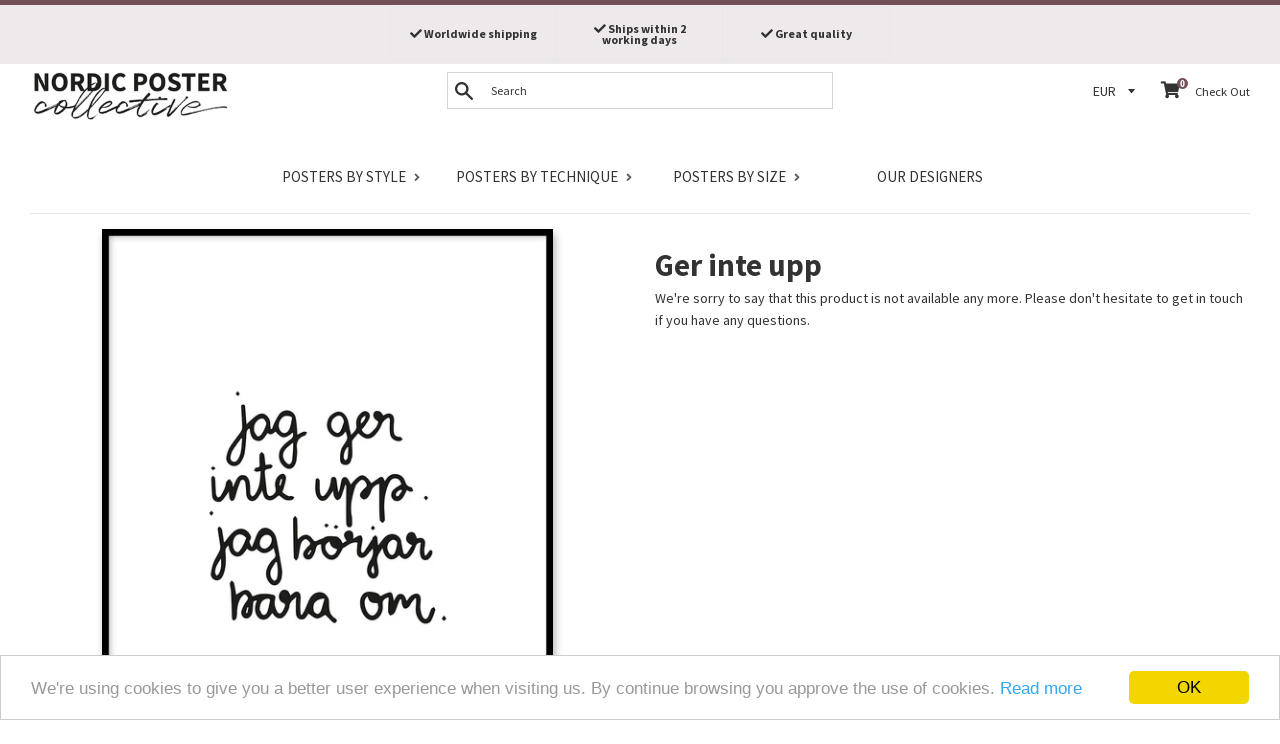

--- FILE ---
content_type: text/html; charset=utf-8
request_url: https://nordicpostercollective.com/products/ger-inte-upp
body_size: 27091
content:
<!doctype html>
<!--[if IE 9]> <html class="ie9 supports-no-js" lang="en"> <![endif]-->
<!--[if (gt IE 9)|!(IE)]><!--> <html class="supports-no-js" lang="en"> <!--<![endif]-->
<head>
  <meta charset="utf-8">
  <meta http-equiv="X-UA-Compatible" content="IE=edge,chrome=1">
  <meta name="viewport" content="width=device-width,initial-scale=1">
  <meta name="theme-color" content="">
  
  <link rel="canonical" href="https://nordicpostercollective.com/products/ger-inte-upp">
  
  
  
<!-- Google Tag Manager -->
<script>(function(w,d,s,l,i){w[l]=w[l]||[];w[l].push({'gtm.start':
new Date().getTime(),event:'gtm.js'});var f=d.getElementsByTagName(s)[0],
j=d.createElement(s),dl=l!='dataLayer'?'&l='+l:'';j.async=true;j.src=
'https://www.googletagmanager.com/gtm.js?id='+i+dl;f.parentNode.insertBefore(j,f);
})(window,document,'script','dataLayer','GTM-MWMR8S4');</script>
<!-- End Google Tag Manager -->
  
  
    <link rel="shortcut icon" href="//nordicpostercollective.com/cdn/shop/files/logo-sq-crop_32x32.jpg?v=1613514936" type="image/png" />
  


  
  <title>Poster: Ger inte upp - order online from nordicpostercollective.com</title>

  

  
  <meta name="description" content="Poster: Ger inte upp, by Discontinued products. Print with the text &quot;Jag ger inte upp. Jag börjar... Printed on a beautiful, matte high quality paper.">



  <!-- /snippets/social-meta-tags.liquid -->


  <meta property="og:type" content="product">
  <meta property="og:title" content="Ger inte upp">
  
    <meta property="og:image" content="http://nordicpostercollective.com/cdn/shop/products/ger-inte-upp-3_grande.jpg?v=1543517941">
    <meta property="og:image:secure_url" content="https://nordicpostercollective.com/cdn/shop/products/ger-inte-upp-3_grande.jpg?v=1543517941">
  
    <meta property="og:image" content="http://nordicpostercollective.com/cdn/shop/products/ger-inte-upp-1_grande.jpg?v=1543517941">
    <meta property="og:image:secure_url" content="https://nordicpostercollective.com/cdn/shop/products/ger-inte-upp-1_grande.jpg?v=1543517941">
  
  <meta property="og:description" content="Print with the text &quot;Jag ger inte upp. Jag börjar bara om.&quot; (I don&#39;t give up. I just start over in Swedish).">
  <meta property="og:price:amount" content="18.95">
  <meta property="og:price:currency" content="EUR">


  <meta property="og:url" content="https://nordicpostercollective.com/products/ger-inte-upp">

<meta property="og:site_name" content="nordicpostercollective.com">




  <meta name="twitter:card" content="summary">


  <meta name="twitter:title" content="Ger inte upp">
  <meta name="twitter:description" content="Print with the text &quot;Jag ger inte upp. Jag börjar bara om.&quot; (I don&#39;t give up. I just start over in Swedish).">



  <script>
    document.documentElement.className = document.documentElement.className.replace('supports-no-js', 'supports-js');

    var theme = {
      mapStrings: {
        addressError: "Error looking up that address",
        addressNoResults: "No results for that address",
        addressQueryLimit: "You have exceeded the Google API usage limit. Consider upgrading to a \u003ca href=\"https:\/\/developers.google.com\/maps\/premium\/usage-limits\"\u003ePremium Plan\u003c\/a\u003e.",
        authError: "There was a problem authenticating your Google Maps account."
      }
    }
  </script>

  <link href="//nordicpostercollective.com/cdn/shop/t/20/assets/theme.scss.css?v=156140778486999074071705242176" rel="stylesheet" type="text/css" media="all" />

  <!-- Google Fonts -->
  
    
    
    <link href="//fonts.googleapis.com/css?family=Source+Sans+Pro:400,400i,700,700i" rel="stylesheet" type="text/css" media="all" />
  
  
    
      
      
      <link href="//fonts.googleapis.com/css?family=Playfair+Display:400,400i,700,700i" rel="stylesheet" type="text/css" media="all" />
    
  
  <link href="https://fonts.googleapis.com/css?family=Playfair+Display:400,700i|Source+Sans+Pro" rel="stylesheet">

  <script>window.performance && window.performance.mark && window.performance.mark('shopify.content_for_header.start');</script><meta id="shopify-digital-wallet" name="shopify-digital-wallet" content="/7475986491/digital_wallets/dialog">
<link rel="alternate" type="application/json+oembed" href="https://nordicpostercollective.com/products/ger-inte-upp.oembed">
<script async="async" src="/checkouts/internal/preloads.js?locale=en-DE"></script>
<script id="shopify-features" type="application/json">{"accessToken":"d5d89a949c8db0fa3a6cb30edced7dc8","betas":["rich-media-storefront-analytics"],"domain":"nordicpostercollective.com","predictiveSearch":true,"shopId":7475986491,"locale":"en"}</script>
<script>var Shopify = Shopify || {};
Shopify.shop = "nordicpostercollective-com.myshopify.com";
Shopify.locale = "en";
Shopify.currency = {"active":"EUR","rate":"1.0"};
Shopify.country = "DE";
Shopify.theme = {"name":"NPC-63 (fix meta data price)","id":45110165563,"schema_name":"Simple","schema_version":"3.6.0","theme_store_id":null,"role":"main"};
Shopify.theme.handle = "null";
Shopify.theme.style = {"id":null,"handle":null};
Shopify.cdnHost = "nordicpostercollective.com/cdn";
Shopify.routes = Shopify.routes || {};
Shopify.routes.root = "/";</script>
<script type="module">!function(o){(o.Shopify=o.Shopify||{}).modules=!0}(window);</script>
<script>!function(o){function n(){var o=[];function n(){o.push(Array.prototype.slice.apply(arguments))}return n.q=o,n}var t=o.Shopify=o.Shopify||{};t.loadFeatures=n(),t.autoloadFeatures=n()}(window);</script>
<script id="shop-js-analytics" type="application/json">{"pageType":"product"}</script>
<script defer="defer" async type="module" src="//nordicpostercollective.com/cdn/shopifycloud/shop-js/modules/v2/client.init-shop-cart-sync_BApSsMSl.en.esm.js"></script>
<script defer="defer" async type="module" src="//nordicpostercollective.com/cdn/shopifycloud/shop-js/modules/v2/chunk.common_CBoos6YZ.esm.js"></script>
<script type="module">
  await import("//nordicpostercollective.com/cdn/shopifycloud/shop-js/modules/v2/client.init-shop-cart-sync_BApSsMSl.en.esm.js");
await import("//nordicpostercollective.com/cdn/shopifycloud/shop-js/modules/v2/chunk.common_CBoos6YZ.esm.js");

  window.Shopify.SignInWithShop?.initShopCartSync?.({"fedCMEnabled":true,"windoidEnabled":true});

</script>
<script>(function() {
  var isLoaded = false;
  function asyncLoad() {
    if (isLoaded) return;
    isLoaded = true;
    var urls = ["https:\/\/chimpstatic.com\/mcjs-connected\/js\/users\/fb2d72ef4598b6a2944df4309\/dd63ffd45b914f996839a229a.js?shop=nordicpostercollective-com.myshopify.com"];
    for (var i = 0; i < urls.length; i++) {
      var s = document.createElement('script');
      s.type = 'text/javascript';
      s.async = true;
      s.src = urls[i];
      var x = document.getElementsByTagName('script')[0];
      x.parentNode.insertBefore(s, x);
    }
  };
  if(window.attachEvent) {
    window.attachEvent('onload', asyncLoad);
  } else {
    window.addEventListener('load', asyncLoad, false);
  }
})();</script>
<script id="__st">var __st={"a":7475986491,"offset":3600,"reqid":"7b308b85-73e6-47e0-acbb-03c6b3f55c3f-1768932306","pageurl":"nordicpostercollective.com\/products\/ger-inte-upp","u":"7ca08f8e6921","p":"product","rtyp":"product","rid":1951407079483};</script>
<script>window.ShopifyPaypalV4VisibilityTracking = true;</script>
<script id="captcha-bootstrap">!function(){'use strict';const t='contact',e='account',n='new_comment',o=[[t,t],['blogs',n],['comments',n],[t,'customer']],c=[[e,'customer_login'],[e,'guest_login'],[e,'recover_customer_password'],[e,'create_customer']],r=t=>t.map((([t,e])=>`form[action*='/${t}']:not([data-nocaptcha='true']) input[name='form_type'][value='${e}']`)).join(','),a=t=>()=>t?[...document.querySelectorAll(t)].map((t=>t.form)):[];function s(){const t=[...o],e=r(t);return a(e)}const i='password',u='form_key',d=['recaptcha-v3-token','g-recaptcha-response','h-captcha-response',i],f=()=>{try{return window.sessionStorage}catch{return}},m='__shopify_v',_=t=>t.elements[u];function p(t,e,n=!1){try{const o=window.sessionStorage,c=JSON.parse(o.getItem(e)),{data:r}=function(t){const{data:e,action:n}=t;return t[m]||n?{data:e,action:n}:{data:t,action:n}}(c);for(const[e,n]of Object.entries(r))t.elements[e]&&(t.elements[e].value=n);n&&o.removeItem(e)}catch(o){console.error('form repopulation failed',{error:o})}}const l='form_type',E='cptcha';function T(t){t.dataset[E]=!0}const w=window,h=w.document,L='Shopify',v='ce_forms',y='captcha';let A=!1;((t,e)=>{const n=(g='f06e6c50-85a8-45c8-87d0-21a2b65856fe',I='https://cdn.shopify.com/shopifycloud/storefront-forms-hcaptcha/ce_storefront_forms_captcha_hcaptcha.v1.5.2.iife.js',D={infoText:'Protected by hCaptcha',privacyText:'Privacy',termsText:'Terms'},(t,e,n)=>{const o=w[L][v],c=o.bindForm;if(c)return c(t,g,e,D).then(n);var r;o.q.push([[t,g,e,D],n]),r=I,A||(h.body.append(Object.assign(h.createElement('script'),{id:'captcha-provider',async:!0,src:r})),A=!0)});var g,I,D;w[L]=w[L]||{},w[L][v]=w[L][v]||{},w[L][v].q=[],w[L][y]=w[L][y]||{},w[L][y].protect=function(t,e){n(t,void 0,e),T(t)},Object.freeze(w[L][y]),function(t,e,n,w,h,L){const[v,y,A,g]=function(t,e,n){const i=e?o:[],u=t?c:[],d=[...i,...u],f=r(d),m=r(i),_=r(d.filter((([t,e])=>n.includes(e))));return[a(f),a(m),a(_),s()]}(w,h,L),I=t=>{const e=t.target;return e instanceof HTMLFormElement?e:e&&e.form},D=t=>v().includes(t);t.addEventListener('submit',(t=>{const e=I(t);if(!e)return;const n=D(e)&&!e.dataset.hcaptchaBound&&!e.dataset.recaptchaBound,o=_(e),c=g().includes(e)&&(!o||!o.value);(n||c)&&t.preventDefault(),c&&!n&&(function(t){try{if(!f())return;!function(t){const e=f();if(!e)return;const n=_(t);if(!n)return;const o=n.value;o&&e.removeItem(o)}(t);const e=Array.from(Array(32),(()=>Math.random().toString(36)[2])).join('');!function(t,e){_(t)||t.append(Object.assign(document.createElement('input'),{type:'hidden',name:u})),t.elements[u].value=e}(t,e),function(t,e){const n=f();if(!n)return;const o=[...t.querySelectorAll(`input[type='${i}']`)].map((({name:t})=>t)),c=[...d,...o],r={};for(const[a,s]of new FormData(t).entries())c.includes(a)||(r[a]=s);n.setItem(e,JSON.stringify({[m]:1,action:t.action,data:r}))}(t,e)}catch(e){console.error('failed to persist form',e)}}(e),e.submit())}));const S=(t,e)=>{t&&!t.dataset[E]&&(n(t,e.some((e=>e===t))),T(t))};for(const o of['focusin','change'])t.addEventListener(o,(t=>{const e=I(t);D(e)&&S(e,y())}));const B=e.get('form_key'),M=e.get(l),P=B&&M;t.addEventListener('DOMContentLoaded',(()=>{const t=y();if(P)for(const e of t)e.elements[l].value===M&&p(e,B);[...new Set([...A(),...v().filter((t=>'true'===t.dataset.shopifyCaptcha))])].forEach((e=>S(e,t)))}))}(h,new URLSearchParams(w.location.search),n,t,e,['guest_login'])})(!0,!0)}();</script>
<script integrity="sha256-4kQ18oKyAcykRKYeNunJcIwy7WH5gtpwJnB7kiuLZ1E=" data-source-attribution="shopify.loadfeatures" defer="defer" src="//nordicpostercollective.com/cdn/shopifycloud/storefront/assets/storefront/load_feature-a0a9edcb.js" crossorigin="anonymous"></script>
<script data-source-attribution="shopify.dynamic_checkout.dynamic.init">var Shopify=Shopify||{};Shopify.PaymentButton=Shopify.PaymentButton||{isStorefrontPortableWallets:!0,init:function(){window.Shopify.PaymentButton.init=function(){};var t=document.createElement("script");t.src="https://nordicpostercollective.com/cdn/shopifycloud/portable-wallets/latest/portable-wallets.en.js",t.type="module",document.head.appendChild(t)}};
</script>
<script data-source-attribution="shopify.dynamic_checkout.buyer_consent">
  function portableWalletsHideBuyerConsent(e){var t=document.getElementById("shopify-buyer-consent"),n=document.getElementById("shopify-subscription-policy-button");t&&n&&(t.classList.add("hidden"),t.setAttribute("aria-hidden","true"),n.removeEventListener("click",e))}function portableWalletsShowBuyerConsent(e){var t=document.getElementById("shopify-buyer-consent"),n=document.getElementById("shopify-subscription-policy-button");t&&n&&(t.classList.remove("hidden"),t.removeAttribute("aria-hidden"),n.addEventListener("click",e))}window.Shopify?.PaymentButton&&(window.Shopify.PaymentButton.hideBuyerConsent=portableWalletsHideBuyerConsent,window.Shopify.PaymentButton.showBuyerConsent=portableWalletsShowBuyerConsent);
</script>
<script data-source-attribution="shopify.dynamic_checkout.cart.bootstrap">document.addEventListener("DOMContentLoaded",(function(){function t(){return document.querySelector("shopify-accelerated-checkout-cart, shopify-accelerated-checkout")}if(t())Shopify.PaymentButton.init();else{new MutationObserver((function(e,n){t()&&(Shopify.PaymentButton.init(),n.disconnect())})).observe(document.body,{childList:!0,subtree:!0})}}));
</script>

<script>window.performance && window.performance.mark && window.performance.mark('shopify.content_for_header.end');</script>

  <script src="//ajax.googleapis.com/ajax/libs/jquery/1.11.0/jquery.min.js" type="text/javascript"></script>
  <script src="//nordicpostercollective.com/cdn/shop/t/20/assets/modernizr.min.js?v=44044439420609591321552853849" type="text/javascript"></script>

  <!--[if (gt IE 9)|!(IE)]><!--><script src="//nordicpostercollective.com/cdn/shop/t/20/assets/lazysizes.min.js?v=71745035489482760341552853849" async="async"></script><!--<![endif]-->
  <!--[if lte IE 9]><script src="//nordicpostercollective.com/cdn/shop/t/20/assets/lazysizes.min.js?v=71745035489482760341552853849"></script><![endif]-->

  
<!-- Algolia head -->
  <script type="text/template" id="template_algolia_money_format"><span class=money>€{{amount}}</span>
</script>
  <script type="text/template" id="template_algolia_autocomplete"><div class="
  aa-columns-container

  [[# with.articles ]] aa-with-articles [[/ with.articles ]]
  [[^ with.articles ]] aa-without-articles [[/ with.articles ]]

  [[# with.collections ]] aa-with-collections [[/ with.collections ]]
  [[^ with.collections ]] aa-without-collections [[/ with.collections ]]

  [[# with.poweredBy ]] aa-with-powered-by [[/ with.poweredBy ]]
  [[^ with.poweredBy ]] aa-without-powered-by [[/ with.poweredBy ]]

  [[# with.products ]] aa-with-products [[/ with.products ]]
  [[^ with.products ]] aa-without-products [[/ with.products ]]
">
  <div class="aa-dataset-products aa-right-column"></div>

  <div class="aa-left-column">
    <div class="aa-collections">
      <div class="aa-collections-header">
        Categories
      </div>
      <div class="aa-dataset-collections"></div>
    </div>

    <div class="aa-articles">
      <div class="aa-articles-header">
        Blog posts
      </div>
      <div class="aa-dataset-articles"></div>
    </div>

    <div class="aa-powered-by">
      <a
        class="aa-powered-by-logo"
        href="https://www.algolia.com/?utm_source=shopify&utm_medium=link&utm_campaign=autocomplete-[[ storeName ]]"
      ></a>
    </div>
  </div>
</div>
</script>
  <script type="text/template" id="template_algolia_autocomplete.css">.algolia-autocomplete {
  box-sizing: border-box;

  background: white;
  border: 1px solid #CCC;
  border-top: 2px solid #735057;

  z-index: 10000 !important;

  color: black;

  text-align: left;
}

.aa-dropdown-menu .aa-highlight {
}

.aa-dropdown-menu .aa-cursor {
  cursor: pointer;
  background: #f8f8f8;
}

/* Resets */
.aa-dropdown-menu div,
.aa-dropdown-menu p,
.aa-dropdown-menu span,
.aa-dropdown-menu a {
  box-sizing: border-box;

  margin: 0;
  padding: 0;

  line-height: 1;
}

/* Links */
.aa-dropdown-menu a,
.aa-dropdown-menu a:hover,
.aa-dropdown-menu a:focus,
.aa-dropdown-menu a:active {
  font-weight: initial;
  text-decoration: initial;

  color: #735057;
}

/* Column layout */
.aa-dropdown-menu .aa-left-column,
.aa-dropdown-menu .aa-right-column {
  position: relative;

  padding: 24px 24px 0 24px;
}

.aa-dropdown-menu-size-xs .aa-left-column,
.aa-dropdown-menu-size-xs .aa-right-column,
.aa-dropdown-menu-size-sm .aa-left-column,
.aa-dropdown-menu-size-sm .aa-right-column {
  padding: 24px 12px 0 12px;
}

.aa-dropdown-menu .aa-with-powered-by .aa-left-column {
  padding-bottom: 48px;
}

.aa-dropdown-menu-size-xs .aa-left-column,
.aa-dropdown-menu-size-sm .aa-left-column {
  padding-top: 0;
  padding-bottom: 32px;
}

.aa-dropdown-menu-size-xs .aa-without-powered-by .aa-left-column,
.aa-dropdown-menu-size-sm .aa-without-powered-by .aa-left-column {
  padding-bottom: 0;
}

.aa-dropdown-menu-size-lg .aa-columns-container {
  direction: rtl;

  width: 100%;

  display: table;
  table-layout: fixed;
}

.aa-dropdown-menu-size-lg .aa-left-column,
.aa-dropdown-menu-size-lg .aa-right-column {
  display: table-cell;
  direction: ltr;
  vertical-align: top;
}

.aa-dropdown-menu-size-lg .aa-left-column {
  width: 30%;
}

.aa-dropdown-menu-size-lg .aa-without-articles.aa-without-collections .aa-left-column {
  display: none;
}

.aa-dropdown-menu-size-lg .aa-without-products .aa-left-column {
  width: 100%;
}

.aa-dropdown-menu-size-lg .aa-right-column {
  width: 70%;
  border-left: 1px solid #ebebeb;

  padding-bottom: 64px;
}

.aa-dropdown-menu-size-lg .aa-without-articles.aa-without-collections .aa-right-column {
  width: 100%;
  border-left: none;
}

.aa-dropdown-menu-size-lg .aa-without-products .aa-right-column {
  display: none;
}

/* Products group */
.aa-dropdown-menu .aa-dataset-products .aa-suggestions:after {
  content: '';
  display: block;
  clear: both;
}

.aa-dropdown-menu .aa-without-products .aa-dataset-products {
  display: none;
}

.aa-dropdown-menu .aa-products-empty {
  margin-bottom: 16px;
}

.aa-dropdown-menu .aa-products-empty .aa-no-result {
  color: [[ colors.secondary ]];
}

.aa-dropdown-menu .aa-products-empty .aa-see-all {
  margin-top: 8px;
}

/* Product */
.aa-dropdown-menu .aa-dataset-products .aa-suggestion {
  float: left;

  width: 50%;

  margin-bottom: 16px;
  margin-top: -4px; /* -$v_padding */
}

.aa-dropdown-menu-size-xs .aa-dataset-products .aa-suggestion,
.aa-dropdown-menu-size-sm .aa-dataset-products .aa-suggestion {
  width: 100%;
}

.aa-dropdown-menu .aa-product {
  position: relative;
  min-height: 56px; /* $img_size + 2 * $v_padding */

  padding: 4px 16px; /* $v_padding, $h_padding */
}

.aa-dropdown-menu .aa-product-picture {
  position: absolute;

  width: 48px; /* $img_size */
  height: 48px; /* $img_size */

  top: 4px; /* $v_padding */
  left: 16px; /* $h_padding */

  background-position: center center;
  background-size: contain;
  background-repeat: no-repeat;
}

.aa-dropdown-menu .aa-product-text {
  margin-left: 64px; /* $img_size + $h_padding */
}

.aa-dropdown-menu-size-xs .aa-product {
  padding: 4px;
}

.aa-dropdown-menu-size-xs .aa-product-picture {
  display: none;
}

.aa-dropdown-menu-size-xs .aa-product-text {
  margin: 0;
}

.aa-dropdown-menu .aa-product-info {
  font-size: 0.85em;
  color: #735057;
}

.aa-dropdown-menu .aa-product-info .aa-highlight {
  font-size: 1em;
}

.aa-dropdown-menu .aa-product-price {
  color: [[ colors.secondary ]];
  font-weight: bold;
}

.aa-dropdown-menu .aa-product-variant {
  font-size: 0.8em;
}

.aa-dropdown-menu .aa-product-title,
.aa-dropdown-menu .aa-product-info {
  width: 100%;

  margin-top: -0.4em;

  white-space: nowrap;
  overflow: hidden;
  text-overflow: ellipsis;

  line-height: 1.5;
}

.aa-dropdown-menu .aa-product-title {
  font-family: 'Source Sans Pro', sans-serif;
  text-transform: uppercase;
  font-style: normal;
  font-size: 1em;
  font-weight: bold;

  color: [[ colors.secondary ]];
}

/* Collections & Articles */
.aa-dropdown-menu .aa-without-collections .aa-collections {
  display: none;
}

.aa-dropdown-menu .aa-without-articles .aa-articles {
  display: none;
}

.aa-dropdown-menu .aa-collections,
.aa-dropdown-menu .aa-articles {
  margin-bottom: 24px;
}

.aa-dropdown-menu .aa-collections-empty .aa-no-result,
.aa-dropdown-menu .aa-articles-empty .aa-no-result {
  opacity: 0.7;
}

.aa-dropdown-menu .aa-collections-header,
.aa-dropdown-menu .aa-articles-header {
  margin-bottom: 8px;

  font-family:   font-family: 'Playfair Display', serif;
  font-style: italic;
  font-weight: bold;
  font-size: 1em;

  color: [[ colors.secondary ]];
}

.aa-dropdown-menu .aa-collection,
.aa-dropdown-menu .aa-article {
  padding: 4px;
}

/* Footer */

.aa-dropdown-menu .aa-footer {
  display: block;

  width: 100%;

  position: absolute;
  left: 0;
  bottom: 0;

  padding: 16px 48px;

  background-color: #f8f8f8;
}

.aa-dropdown-menu-size-xs .aa-footer,
.aa-dropdown-menu-size-sm .aa-footer,
.aa-dropdown-menu-size-md .aa-footer {
  display: none;
}

/* Powered By */

.aa-dropdown-menu .aa-without-powered-by .aa-powered-by {
  display: none;
}

.aa-dropdown-menu .aa-powered-by {
  width: 100%;

  position: absolute;
  left: 0;
  bottom: 16px;

  text-align: center;
  font-size: 0.8em;
  color: [[ colors.secondary ]];
}

.aa-dropdown-menu .aa-powered-by-logo {
  display: inline-block;

  width: 142px;
  height: 24px;

  margin-bottom: -6px;

  background-position: center center;
  background-size: contain;
  background-repeat: no-repeat;
  background-image: url([data-uri]);
}
</script>
  <script type="text/template" id="template_algolia_autocomplete_collection"><div class="aa-collection">
  <div class="aa-picture" style="background-image: url('[[# helpers.iconImage ]][[/ helpers.iconImage ]]')"></div>
  <div class="aa-text">
    <span class="aa-title">[[& _highlightResult.title.value ]]</span>
  </div>
</div>
</script>
  <script type="text/template" id="template_algolia_autocomplete_collections_empty"><div class="aa-collections-empty">
  <div class="aa-no-result">
    No hit
  </div>
</div>
</script>
  <script type="text/template" id="template_algolia_autocomplete_article"><div class="aa-article">
  <div class="aa-text">
    <span class="aa-title">[[& _highlightResult.title.value ]]</span>
  </div>
</div>
</script>
  <script type="text/template" id="template_algolia_autocomplete_articles_empty"><div class="aa-articles-empty">
  <div class="aa-no-result">
    No article
  </div>
</div>
</script>
  <script type="text/template" id="template_algolia_autocomplete_product"><div class="aa-product">
  <div class="aa-product-picture" style="background-image: url('[[# helpers.thumbImage ]][[/ helpers.thumbImage ]]')"></div>
  <div class="aa-product-text">
    <p class="aa-product-title">
      [[& _highlightResult.title.value]]
    </p>
    <p class="aa-product-info">
      [[# vendor ]]
        [[& _highlightResult.vendor.value ]]
      [[/ vendor ]]
    </p>
    <p>
      <span class="aa-product-price">[[# helpers.instantsearchPrice ]][[/ helpers.instantsearchPrice ]]</span>
      <span class="aa-product-variant">[[# helpers.instantsearchSize ]][[/ helpers.instantsearchSize ]]</span>
    </p>    
  </div>
</div>
</script>
  <script type="text/template" id="template_algolia_autocomplete_products_empty"><div class="aa-products-empty">
  <p class="aa-no-result">
    No result for query "[[ query ]]"
  </p>

  <p class="aa-see-all">
    <a href="/search?q=">
      All products
    </a>
  </p>
</div>
</script>
  <script type="text/template" id="template_algolia_autocomplete_footer"><div class="aa-footer">
  All
  <a class="aa-footer-link" href="/search?q=[[ query ]]">
    matching products
    <span class="aa-query">
      "[[ query ]]"
    </span>    
  </a>
  (<span class="aa-nbhits">[[# helpers.formatNumber ]][[ nbHits ]][[/ helpers.formatNumber ]]</span>)
</div>
</script>
  <script type="text/template" id="template_algolia_instant_search"><div class="ais-page">
  <div class="ais-facets-button">
    Show filter
  </div>
  <div class="ais-facets">
      <div class="ais-current-refined-values-container"></div>
    [[# facets ]]
      <div class="ais-facet-[[ type ]] ais-facet-[[ name ]]"></div>
    [[/ facets ]]
  </div>
  <div class="ais-block">
    <div class="ais-input">
      <div class="ais-input--label">
        Search
      </div>
      <div class="ais-search-box-container"></div>
      <div class="ais-input-button">
        <div class="ais-clear-input-icon"></div>
        <a title="Search by Algolia - Click to know more" href="https://www.algolia.com/?utm_source=shopify&utm_medium=link&utm_campaign=instantsearch-[[ storeName ]]">
          <div class="ais-algolia-icon"></div>
        </a>
      </div>
    </div>
    <div class="ais-search-header">
      <div class="ais-stats-container"></div>
      <div class="ais-change-display">
        <span class="ais-change-display-block ais-change-display-selected"><i class="fa fa-th-large"></i></span>
        <span class="ais-change-display-list"><i class="fa fa-th-list"></i></span>
      </div>
      <div class="ais-sort">
        Sort order
        <span class="ais-sort-orders-container"></span>
      </div>
    </div>
    <div class="ais-hits-container ais-results-as-block"></div>
  </div>
  <div class="ais-pagination-container"></div>
</div>
</script>
  <script type="text/template" id="template_algolia_instant_search.css">.ais-page .aa-highlight {
  color: black;
  font-weight: bold;
}

/* Resets */
.ais-page div,
.ais-page p,
.ais-page span,
.ais-page a,
.ais-page ul,
.ais-page li,
.ais-page input {
  box-sizing: border-box;

  margin: 0;
  padding: 0;

  line-height: 1;
}

/* Links */
.ais-page .ais-link,
.ais-page a,
.ais-page a:focus,
.ais-page a:active {
  font-weight: initial;
  text-decoration: initial;

  color: #735057;

  cursor: pointer;
}

/* Columns */
.ais-page .ais-facets {
  width: 25%;
  float: left;
  padding-right: 8px;
}

.ais-page .ais-block {
  width: 75%;
  float: right;
  padding-left: 8px;
}

.ais-results-size-xs .ais-page .ais-facets,
.ais-results-size-xs .ais-page .ais-block,
.ais-results-size-sm .ais-page .ais-facets,
.ais-results-size-sm .ais-page .ais-block {
  width: 100%;
  padding-left: 0px;
}

.ais-page .ais-pagination {
  clear: both;
}

/* Refine button */
.ais-page .ais-facets-button {
  display: none;

  margin: 16px 0;
  padding: 8px;

  border: 1px solid #e0e0e0;
  text-align: center;

  cursor: pointer;
}

.ais-results-size-xs .ais-page .ais-facets-button,
.ais-results-size-sm .ais-page .ais-facets-button {
  display: block;
}

.ais-results-size-xs .ais-page .ais-facets,
.ais-results-size-sm .ais-page .ais-facets {
  display: none;
}

.ais-results-size-xs .ais-page .ais-facets__shown,
.ais-results-size-sm .ais-page .ais-facets__shown {
  display: block;
}

/* Facets */
.ais-page .ais-facet {
  border-bottom: 1px solid #e0e0e0;

  margin-bottom: 16px;

  color: #636363;
}

.ais-page .ais-facet a,
.ais-page .ais-facet a:hover,
.ais-page .ais-facet a:focus,
.ais-page .ais-facet a:active {
  color: #666;
}

.ais-page .ais-facet--header {
  padding: 6px 8px;

  font-family: 'Source Sans Pro', sans-serif;
  text-transform: uppercase;
  font-style: normal;
  font-size: 1em;
  font-weight: bold;

  color: [[ colors.secondary ]];
}

.ais-page .ais-facet--body {
  padding: 8px;
}

.ais-page .ais-facet--item {
  position: relative;
  width: 100%;

  padding: 6px 50px 6px 0;

  cursor: pointer;
}

.ais-page .ais-facet--label {
  display: inline-block;
  margin-top: -0.15em;
  margin-bottom: -0.15em;

  width: 100%;

  white-space: nowrap;
  overflow: hidden;
  text-overflow: ellipsis;

  cursor: pointer;

  line-height: 1.3;
}

.ais-page .ais-facet--count {
  [[# distinct ]]
    display: none;
  [[/ distinct ]]

  position: absolute;

  top: 6px;
  right: 0px;

  color: [[ colors.secondary ]];
}

.ais-page .ais-facet--active {
  font-weight: bold;
}

.ais-page .ais-facet--active, .ais-page .ais-facet--item:hover {
  margin-left: -8px;
  padding-left: 4px;
  padding-right: 42px;

  border-left: 4px solid #735057;
}

.ais-page .ais-facet--active .ais-facet--count, .ais-page .ais-facet--item:hover .ais-facet--count {
  right: -8px;
}

.ais-page .ais-current-refined-values {
  position: relative;
}

.ais-page .ais-current-refined-values--header {
  padding-right: 72px;
}

.ais-page .ais-current-refined-values--clear-all {
  position: absolute;

  top: 5px;
  right: 8px;
}

.ais-page .ais-current-refined-values--link {
  display: table;

  width: 100%;
  margin: 4px 0;

  border: 1px solid #e0e0e0;

  cursor: pointer;
}

.ais-page .ais-current-refined-values--link:before {
  content: '\2a2f';
  display: table-cell;
  vertical-align: middle;

  width: 0;
  padding: 4px 6px;

  background: #e0e0e0;
}

.ais-page .ais-current-refined-values--link div {
  display: inline;
}

.ais-page .ais-current-refined-values--link > div {
  display: table-cell;
  vertical-align: middle;

  margin-top: -0.15em;
  margin-bottom: -0.15em;
  padding: 4px 6px;

  background: #f4f4f4;

  width: 100%;
  max-width: 1px;

  white-space: nowrap;
  overflow: hidden;
  text-overflow: ellipsis;

  line-height: 1.3;
}

.ais-page .ais-current-refined-values--link:hover {
  text-decoration: none;
}

.ais-page .ais-current-refined-values--link:hover > div {
  text-decoration: line-through;
}

.ais-page .ais-current-refined-values--label {
  font-weight: bold;
}

.ais-page .ais-current-refined-values--count {
  display: none;
}

.ais-page .ais-range-slider--target {
  margin: 16px 16px 24px 16px;
  cursor: pointer;
}

.ais-page .ais-range-slider--tooltip {
  display: none;

  background: transparent;

  font-size: 0.8em;
}

.ais-page .ais-range-slider--connect {
  background: #735057;
}

.ais-page .ais-range-slider--handle {
  border-color: #ccc;
}

.ais-page .ais-range-slider--active .ais-range-slider--tooltip {
  display: block;
}

.ais-page .ais-range-slider--value {
  margin-left: -20px;
  padding-top: 15px;

  font-size: 0.8em;
}

/* Search box */

.ais-page .ais-input {
  display: table;
  width: 100%;

  border: 2px solid #e0e0e0;
}

.ais-page .ais-input--label {
  display: table-cell;
  vertical-align: middle;

  width: 0;

  padding: 8px;
  padding-right: 24px;

  white-space: nowrap;
  color: [[ colors.secondary ]];
  background: #e0e0e0;
}

.ais-results-size-xs .ais-page .ais-input--label {
  display: none;
}

.ais-page .ais-search-box-container {
  display: table-cell;
  width: 100%;
  vertical-align: middle;
}

.ais-page .ais-search-box--input {
  width: 100%;
  padding: 8px 16px 8px 4px;

  border: none;
}

.ais-page .ais-search-box--input::-ms-clear {
  display: none;
  width: 0;
  height: 0;
}

.ais-page .ais-search-box--input,
.ais-page .ais-search-box--input:focus {
  outline: 0;
  box-shadow: none;

  height: 32px;
  padding: 0 8px;
}

.ais-page .ais-input-button {
  display: table-cell;
  vertical-align: middle;

  width: 0;
  padding: 4px 8px;
}

.ais-page .ais-clear-input-icon,
.ais-page .ais-algolia-icon {
  background-size: contain;
  background-position: center center;
  background-repeat: no-repeat;

  cursor: pointer;
}

.ais-page .ais-clear-input-icon {
  display: none;

  width: 16px;
  height: 16px;

  background-image: url('[data-uri]');
}

.ais-page .ais-algolia-icon {
  width: 24px;
  height: 24px;

  background-image: url([data-uri]);
}

/* Search header */
.ais-page .ais-search-header {
  margin: 16px 0 8px 0;
  padding: 0.6em 0.9em 0.4em 0.9em;

  background: #f4f4f4;
  color: [[ colors.secondary ]];
}

.ais-page .ais-search-header:after {
  content: '';
  clear: both;
  display: block;
}

.ais-page .ais-search-header {
  font-size: 0.85em;
}

.ais-page .ais-search-header * {
  font-size: inherit;
  line-height: 1.6;
}

/* Stats */
.ais-page .ais-stats {
  float: left;
}

.ais-page .ais-stats--nb-results {
  font-weight: bold;
}

.ais-results-size-xs .ais-page .ais-stats {
  float: none;
}

/* Display mode */
.ais-page .ais-change-display {
  float: right;

  margin-left: 10px;

  cursor: pointer;
}

.ais-page .ais-change-display-block:hover,
.ais-page .ais-change-display-list:hover,
.ais-page .ais-change-display-selected {
  color: #735057;
}

.ais-results-size-xs .ais-page .ais-change-display {
	display: none;
}

/* Sort orders */
.ais-page .ais-sort {
  float: right;
}

.ais-results-size-xs .ais-page .ais-sort {
  float: none;
}

.ais-page .ais-sort-by-selector {
  display: inline-block;
  width: auto;
  min-width: 0;
  height: 1.6em;
  min-height: 0;

  padding: 0 0.4em;
  margin: 0;
  margin-top: -0.1em;

  cursor: pointer;
  padding-right: 25px;
}

/* Hits */
.ais-page .ais-hits:after {
  content: '';
  clear: both;
  display: block;
}

.ais-page .ais-hit-empty {
  margin-top: 60px;
  text-align: center;
}

.ais-page .ais-highlight {
}

.ais-page .ais-highlight:before {
}

.ais-page .ais-hit {
  position: relative;
  float: left;
  cursor: pointer;
}

.ais-page .ais-hit:hover {
}

.ais-page .ais-hit--details * {
  width: 100%;

  margin-top: -0.15em;
  margin-bottom: -0.15em;

  white-space: nowrap;
  overflow: hidden;
  text-overflow: ellipsis;

  line-height: 1.5;
}

.ais-page .ais-hit--title a {
  color: [[ colors.secondary ]];
  font-size: 1em;
  font-family: 'Source Sans Pro', sans-serif;
  font-style: normal;
  text-transform: uppercase;
  font-weight: bold;
}

.ais-page .ais-hit--subtitle {
  font-size: 0.8em;
  color: #735057;
  margin-bottom: 8px;
}

.ais-page .ais-hit--subtitle * {
  font-size: inherit;
}

.ais-page .ais-hit--price {
  color: [[ colors.secondary ]];
  font-family: 'Playfair Display', serif;
  font-style: italic;
  font-weight: bold;
}

.ais-page .ais-hit--price-striked {
  text-decoration: line-through;
  color: [[ colors.secondary ]];
  font-family: 'Playfair Display', serif;
  font-style: italic;
  font-weight: bold;
}

.ais-page .ais-hit--price-striked span {
  color: #735057;
  font-family: 'Playfair Display', serif;
  font-style: italic;
  font-weight: bold;
}

.ais-page .ais-hit--price-discount {
  color: [[ colors.secondary ]];
  font-family: 'Playfair Display', serif;
  font-style: italic;
  font-weight: bold;
}

.ais-page .algolia-variant {
	font-size: 0.8em;
}

.ais-page .ais-hit--cart-button {
  display: inline-block;

  width: auto;
  padding: 8px 16px;
  margin-top: 8px;

  color: #fff;
  background: #735057;

  font-size: 1em;
  text-transform: uppercase;

  font-family: 'Source Sans Pro', sans-serif;
  font-style: normal;
  font-weight: bold;
}

.ais-page .ais-hit--cart-button:not(.ais-hit--cart-button__disabled):hover {
  background: #480d26;
}

.ais-page .ais-hit--cart {
  display: none;
}

.ais-page .ais-hit--cart-button__disabled {
  background: #ccc;
}

.ais-page .ais-results-as-list .ais-hit {
  padding: 15px 25px; /* $v_padding $h_padding */
  width: 100%;
  min-height: 210px; /* $img_size + 2 * $v_padding */
}

.ais-page .ais-results-as-list .ais-hit--picture {
  position: absolute;
  top: 15px; /* $v_padding */
  left: 25px; /* $h_padding */
  width: 180px; /* $img_size */
  height: 180px; /* $img_size */
  background-position: center center;
  background-size: contain;
  background-repeat: no-repeat;
}

.ais-page .ais-results-as-list .ais-hit--details {
  margin-left: 195px; /* $img_size + 2 * $h_padding */
}

.ais-page .ais-results-as-block .ais-hit {
  text-align: center;
}

.ais-results-size-xs .ais-page .ais-results-as-block .ais-hit {
  width: 100%;  
}

.ais-results-size-sm .ais-page .ais-results-as-block .ais-hit {
  width: 50%;
}

.ais-results-size-md .ais-page .ais-results-as-block .ais-hit {
  width: 33.3%;
}

.ais-results-size-sm .ais-page .ais-results-as-block > div > div:nth-of-type(2n + 1) .ais-hit,
.ais-results-size-md .ais-page .ais-results-as-block > div > div:nth-of-type(2n + 1) .ais-hit {
  margin-left: 0;
}

.ais-results-size-lg .ais-page .ais-results-as-block .ais-hit {
  width: 33.3%;
}

.ais-results-size-lg .ais-page .ais-results-as-block > div > div:nth-of-type(3n + 1) .ais-hit {
  margin-left: 0;
}

.ais-page .ais-results-as-block .ais-hit--picture {
  position: absolute;
  top: 0px;
  left: 2.5%;
  margin-left: 0;
  width: 93%;
  height: 80%;
  background-position: center center;
  background-size: contain;
  background-repeat: no-repeat;
}

.ais-page .ais-results-as-block .ais-hit--details {
  margin-top: 120%;
  padding: 40px;
}

/* Pagination */
.ais-page .ais-pagination {
  text-align: center;
}

.ais-page .ais-pagination--item {
  width: 20px;
  height: 30px;

  margin: 0px 5px;

  text-align: center;
}

.ais-page .ais-pagination--item__active .ais-pagination--link {
  font-weight: bold;
  color: [[ colors.secondary ]];
}

.ais-page .ais-pagination--item__disabled {
  display: none;
}

.ais-page .ais-pagination--link {
  display: inline-block;

  width: 100%;
  height: 100%;

  padding: 5px 0;

  font-size: 1em;
  font-family: 'Source Sans Pro', sans-serif;
  font-style: normal;
  font-weight: normal;
  color: gray;
}
</script>
  <script type="text/template" id="template_algolia_instant_search_stats">[[# hasNoResults ]]
  No hits
[[/ hasNoResults ]]

[[# hasOneResult ]]
  <span class="ais-stats--nb-results">
    1 hit
  </span>
[[/ hasOneResult ]]

[[# hasManyResults ]]
  [[ start ]]-[[ end ]] av
  <span class="ais-stats--nb-results">
    [[# helpers.formatNumber ]][[ nbHits ]][[/ helpers.formatNumber ]]
    hits
  </span>
[[/ hasManyResults ]]
</script>
  <script type="text/template" id="template_algolia_instant_search_facet_item"><label class="[[ cssClasses.label ]]">
  [[# type.disjunctive ]]
    <input type="checkbox" class="[[ cssClasses.checkbox ]]" [[# isRefined ]]checked[[/ isRefined ]]/>
  [[/ type.disjunctive ]]
  [[ name ]]
  <span class="[[ cssClasses.count ]]">
    [[# helpers.formatNumber ]]
      [[ count ]]
    [[/ helpers.formatNumber ]]
  </span>
</label>
</script>
  <script type="text/template" id="template_algolia_instant_search_current_refined_values_item">[[# label ]]
  <div class="ais-current-refined-values--label">[[ label ]]</div>[[^ operator ]]:[[/ operator]]
[[/ label ]]

[[# operator ]]
  [[& displayOperator ]]
  [[# helpers.formatNumber ]][[ name ]][[/ helpers.formatNumber ]]
[[/ operator ]]
[[^ operator ]]
  [[# exclude ]]-[[/ exclude ]][[ name ]]
[[/ operator ]]
</script>
  <script type="text/template" id="template_algolia_instant_search_product"><div class="ais-hit ais-product" data-handle="[[ handle ]]" data-variant-id="[[ objectID ]]">
  <div class="ais-hit--picture" style="background-image: url('[[# helpers.mediumImage ]][[/ helpers.mediumImage ]]')"></div>
  <div class="ais-hit--details">
    <p class="ais-hit--title">
      <a href="/products/[[ handle ]]?variant=[[ objectID ]]" onclick="void(0)" title="[[& title ]]">
        [[& _highlightResult.title.value]]
      </a>
    </p>
    <p class="ais-hit--subtitle" title="[[# vendor ]][[ vendor ]][[/ vendor ]]">
      [[# vendor ]][[& _highlightResult.vendor.value ]][[/ vendor ]]
    </p>
    <p>
      <span class="ais-hit--price">[[# helpers.instantsearchPrice ]][[/ helpers.instantsearchPrice ]]</span>
      <span class="ais-hit--variant">[[# helpers.instantsearchSize ]][[/ helpers.instantsearchSize ]]</span>
    </p>
    [[^ _distinct ]]
      <p class="ais-hit--cart">
        [[# can_order ]]
          <a class="ais-hit--cart-button" href="/cart/add?id=[[ objectID ]]">
            Add to cart
          </a>
        [[/ can_order ]]
        [[^ can_order ]]
          <span class="ais-hit--cart-button ais-hit--cart-button__disabled">
            Out of stock
          </span>
        [[/ can_order ]]
      </p>
    [[/ _distinct ]]
  </div>
</div>
</script>
  <script type="text/template" id="template_algolia_instant_search_no_result"><div class="ais-hit-empty">
  <div class="ais-hit-empty--title">No hits</div>
  <div class="ais-hit-empty--clears">Try to
    <a class="ais-hit-empty--clear-filters ais-link">remove filters</a>
    or
    <a class="ais-hit-empty--clear-input ais-link">change your query</a>
  </div>
</div>
</script>
  <link href="//use.fontawesome.com/releases/v5.5.0/css/all.css" rel="stylesheet" type="text/css" media="all" />
  <link href="//cdn.jsdelivr.net/instantsearch.js/1/instantsearch.min.css" rel="stylesheet" type="text/css" media="all" />
  <script src="//polyfill-fastly.net/v2/polyfill.min.js" type="text/javascript"></script>
  <script src="//cdn.jsdelivr.net/lodash/3.7.0/lodash.min.js" type="text/javascript"></script>
  <script src="//cdn.jsdelivr.net/jquery/2/jquery.min.js" type="text/javascript"></script>
  <script src="//cdn.jsdelivr.net/hogan.js/3/hogan.min.js" type="text/javascript"></script>
  <script src="//cdn.jsdelivr.net/autocomplete.js/0.24.2/autocomplete.jquery.min.js" type="text/javascript"></script>
  <script src="//cdn.jsdelivr.net/algoliasearch/3/algoliasearch.min.js" type="text/javascript"></script>
  <script src="//cdn.jsdelivr.net/instantsearch.js/1/instantsearch.min.js" type="text/javascript"></script>
  <script src="//nordicpostercollective.com/cdn/shop/t/20/assets/algolia_config.js?v=160864055282171457981720055883" type="text/javascript"></script>
  <script src="//nordicpostercollective.com/cdn/shop/t/20/assets/algolia_init.js?v=10422774418498910771552853860" type="text/javascript"></script>
  <script src="//nordicpostercollective.com/cdn/shop/t/20/assets/algolia_helpers.js?v=72745104700299480271552853860" type="text/javascript"></script>
  <script src="//nordicpostercollective.com/cdn/shop/t/20/assets/algolia_autocomplete.js?v=60115866630721028621552853860" type="text/javascript"></script>
  <script src="//nordicpostercollective.com/cdn/shop/t/20/assets/algolia_facets.js?v=177570933696904540721552853860" type="text/javascript"></script>
  <script src="//nordicpostercollective.com/cdn/shop/t/20/assets/algolia_sort_orders.js?v=59472881897360401311552853860" type="text/javascript"></script>
  <script src="//nordicpostercollective.com/cdn/shop/t/20/assets/algolia_instant_search.js?v=9382649933705390001552853860" type="text/javascript"></script>
<!-- /Algolia head -->
  
  <script src="//nordicpostercollective.com/cdn/shop/t/20/assets/redirect-popup.js?v=12863730677619905311552853860" type="text/javascript"></script>  

<link href="https://monorail-edge.shopifysvc.com" rel="dns-prefetch">
<script>(function(){if ("sendBeacon" in navigator && "performance" in window) {try {var session_token_from_headers = performance.getEntriesByType('navigation')[0].serverTiming.find(x => x.name == '_s').description;} catch {var session_token_from_headers = undefined;}var session_cookie_matches = document.cookie.match(/_shopify_s=([^;]*)/);var session_token_from_cookie = session_cookie_matches && session_cookie_matches.length === 2 ? session_cookie_matches[1] : "";var session_token = session_token_from_headers || session_token_from_cookie || "";function handle_abandonment_event(e) {var entries = performance.getEntries().filter(function(entry) {return /monorail-edge.shopifysvc.com/.test(entry.name);});if (!window.abandonment_tracked && entries.length === 0) {window.abandonment_tracked = true;var currentMs = Date.now();var navigation_start = performance.timing.navigationStart;var payload = {shop_id: 7475986491,url: window.location.href,navigation_start,duration: currentMs - navigation_start,session_token,page_type: "product"};window.navigator.sendBeacon("https://monorail-edge.shopifysvc.com/v1/produce", JSON.stringify({schema_id: "online_store_buyer_site_abandonment/1.1",payload: payload,metadata: {event_created_at_ms: currentMs,event_sent_at_ms: currentMs}}));}}window.addEventListener('pagehide', handle_abandonment_event);}}());</script>
<script id="web-pixels-manager-setup">(function e(e,d,r,n,o){if(void 0===o&&(o={}),!Boolean(null===(a=null===(i=window.Shopify)||void 0===i?void 0:i.analytics)||void 0===a?void 0:a.replayQueue)){var i,a;window.Shopify=window.Shopify||{};var t=window.Shopify;t.analytics=t.analytics||{};var s=t.analytics;s.replayQueue=[],s.publish=function(e,d,r){return s.replayQueue.push([e,d,r]),!0};try{self.performance.mark("wpm:start")}catch(e){}var l=function(){var e={modern:/Edge?\/(1{2}[4-9]|1[2-9]\d|[2-9]\d{2}|\d{4,})\.\d+(\.\d+|)|Firefox\/(1{2}[4-9]|1[2-9]\d|[2-9]\d{2}|\d{4,})\.\d+(\.\d+|)|Chrom(ium|e)\/(9{2}|\d{3,})\.\d+(\.\d+|)|(Maci|X1{2}).+ Version\/(15\.\d+|(1[6-9]|[2-9]\d|\d{3,})\.\d+)([,.]\d+|)( \(\w+\)|)( Mobile\/\w+|) Safari\/|Chrome.+OPR\/(9{2}|\d{3,})\.\d+\.\d+|(CPU[ +]OS|iPhone[ +]OS|CPU[ +]iPhone|CPU IPhone OS|CPU iPad OS)[ +]+(15[._]\d+|(1[6-9]|[2-9]\d|\d{3,})[._]\d+)([._]\d+|)|Android:?[ /-](13[3-9]|1[4-9]\d|[2-9]\d{2}|\d{4,})(\.\d+|)(\.\d+|)|Android.+Firefox\/(13[5-9]|1[4-9]\d|[2-9]\d{2}|\d{4,})\.\d+(\.\d+|)|Android.+Chrom(ium|e)\/(13[3-9]|1[4-9]\d|[2-9]\d{2}|\d{4,})\.\d+(\.\d+|)|SamsungBrowser\/([2-9]\d|\d{3,})\.\d+/,legacy:/Edge?\/(1[6-9]|[2-9]\d|\d{3,})\.\d+(\.\d+|)|Firefox\/(5[4-9]|[6-9]\d|\d{3,})\.\d+(\.\d+|)|Chrom(ium|e)\/(5[1-9]|[6-9]\d|\d{3,})\.\d+(\.\d+|)([\d.]+$|.*Safari\/(?![\d.]+ Edge\/[\d.]+$))|(Maci|X1{2}).+ Version\/(10\.\d+|(1[1-9]|[2-9]\d|\d{3,})\.\d+)([,.]\d+|)( \(\w+\)|)( Mobile\/\w+|) Safari\/|Chrome.+OPR\/(3[89]|[4-9]\d|\d{3,})\.\d+\.\d+|(CPU[ +]OS|iPhone[ +]OS|CPU[ +]iPhone|CPU IPhone OS|CPU iPad OS)[ +]+(10[._]\d+|(1[1-9]|[2-9]\d|\d{3,})[._]\d+)([._]\d+|)|Android:?[ /-](13[3-9]|1[4-9]\d|[2-9]\d{2}|\d{4,})(\.\d+|)(\.\d+|)|Mobile Safari.+OPR\/([89]\d|\d{3,})\.\d+\.\d+|Android.+Firefox\/(13[5-9]|1[4-9]\d|[2-9]\d{2}|\d{4,})\.\d+(\.\d+|)|Android.+Chrom(ium|e)\/(13[3-9]|1[4-9]\d|[2-9]\d{2}|\d{4,})\.\d+(\.\d+|)|Android.+(UC? ?Browser|UCWEB|U3)[ /]?(15\.([5-9]|\d{2,})|(1[6-9]|[2-9]\d|\d{3,})\.\d+)\.\d+|SamsungBrowser\/(5\.\d+|([6-9]|\d{2,})\.\d+)|Android.+MQ{2}Browser\/(14(\.(9|\d{2,})|)|(1[5-9]|[2-9]\d|\d{3,})(\.\d+|))(\.\d+|)|K[Aa][Ii]OS\/(3\.\d+|([4-9]|\d{2,})\.\d+)(\.\d+|)/},d=e.modern,r=e.legacy,n=navigator.userAgent;return n.match(d)?"modern":n.match(r)?"legacy":"unknown"}(),u="modern"===l?"modern":"legacy",c=(null!=n?n:{modern:"",legacy:""})[u],f=function(e){return[e.baseUrl,"/wpm","/b",e.hashVersion,"modern"===e.buildTarget?"m":"l",".js"].join("")}({baseUrl:d,hashVersion:r,buildTarget:u}),m=function(e){var d=e.version,r=e.bundleTarget,n=e.surface,o=e.pageUrl,i=e.monorailEndpoint;return{emit:function(e){var a=e.status,t=e.errorMsg,s=(new Date).getTime(),l=JSON.stringify({metadata:{event_sent_at_ms:s},events:[{schema_id:"web_pixels_manager_load/3.1",payload:{version:d,bundle_target:r,page_url:o,status:a,surface:n,error_msg:t},metadata:{event_created_at_ms:s}}]});if(!i)return console&&console.warn&&console.warn("[Web Pixels Manager] No Monorail endpoint provided, skipping logging."),!1;try{return self.navigator.sendBeacon.bind(self.navigator)(i,l)}catch(e){}var u=new XMLHttpRequest;try{return u.open("POST",i,!0),u.setRequestHeader("Content-Type","text/plain"),u.send(l),!0}catch(e){return console&&console.warn&&console.warn("[Web Pixels Manager] Got an unhandled error while logging to Monorail."),!1}}}}({version:r,bundleTarget:l,surface:e.surface,pageUrl:self.location.href,monorailEndpoint:e.monorailEndpoint});try{o.browserTarget=l,function(e){var d=e.src,r=e.async,n=void 0===r||r,o=e.onload,i=e.onerror,a=e.sri,t=e.scriptDataAttributes,s=void 0===t?{}:t,l=document.createElement("script"),u=document.querySelector("head"),c=document.querySelector("body");if(l.async=n,l.src=d,a&&(l.integrity=a,l.crossOrigin="anonymous"),s)for(var f in s)if(Object.prototype.hasOwnProperty.call(s,f))try{l.dataset[f]=s[f]}catch(e){}if(o&&l.addEventListener("load",o),i&&l.addEventListener("error",i),u)u.appendChild(l);else{if(!c)throw new Error("Did not find a head or body element to append the script");c.appendChild(l)}}({src:f,async:!0,onload:function(){if(!function(){var e,d;return Boolean(null===(d=null===(e=window.Shopify)||void 0===e?void 0:e.analytics)||void 0===d?void 0:d.initialized)}()){var d=window.webPixelsManager.init(e)||void 0;if(d){var r=window.Shopify.analytics;r.replayQueue.forEach((function(e){var r=e[0],n=e[1],o=e[2];d.publishCustomEvent(r,n,o)})),r.replayQueue=[],r.publish=d.publishCustomEvent,r.visitor=d.visitor,r.initialized=!0}}},onerror:function(){return m.emit({status:"failed",errorMsg:"".concat(f," has failed to load")})},sri:function(e){var d=/^sha384-[A-Za-z0-9+/=]+$/;return"string"==typeof e&&d.test(e)}(c)?c:"",scriptDataAttributes:o}),m.emit({status:"loading"})}catch(e){m.emit({status:"failed",errorMsg:(null==e?void 0:e.message)||"Unknown error"})}}})({shopId: 7475986491,storefrontBaseUrl: "https://nordicpostercollective.com",extensionsBaseUrl: "https://extensions.shopifycdn.com/cdn/shopifycloud/web-pixels-manager",monorailEndpoint: "https://monorail-edge.shopifysvc.com/unstable/produce_batch",surface: "storefront-renderer",enabledBetaFlags: ["2dca8a86"],webPixelsConfigList: [{"id":"153485640","eventPayloadVersion":"v1","runtimeContext":"LAX","scriptVersion":"1","type":"CUSTOM","privacyPurposes":["MARKETING"],"name":"Meta pixel (migrated)"},{"id":"174752072","eventPayloadVersion":"v1","runtimeContext":"LAX","scriptVersion":"1","type":"CUSTOM","privacyPurposes":["ANALYTICS"],"name":"Google Analytics tag (migrated)"},{"id":"shopify-app-pixel","configuration":"{}","eventPayloadVersion":"v1","runtimeContext":"STRICT","scriptVersion":"0450","apiClientId":"shopify-pixel","type":"APP","privacyPurposes":["ANALYTICS","MARKETING"]},{"id":"shopify-custom-pixel","eventPayloadVersion":"v1","runtimeContext":"LAX","scriptVersion":"0450","apiClientId":"shopify-pixel","type":"CUSTOM","privacyPurposes":["ANALYTICS","MARKETING"]}],isMerchantRequest: false,initData: {"shop":{"name":"nordicpostercollective.com","paymentSettings":{"currencyCode":"EUR"},"myshopifyDomain":"nordicpostercollective-com.myshopify.com","countryCode":"SE","storefrontUrl":"https:\/\/nordicpostercollective.com"},"customer":null,"cart":null,"checkout":null,"productVariants":[{"price":{"amount":18.95,"currencyCode":"EUR"},"product":{"title":"Ger inte upp","vendor":"Discontinued products","id":"1951407079483","untranslatedTitle":"Ger inte upp","url":"\/products\/ger-inte-upp","type":"typography \u0026 quotes"},"id":"19333841813563","image":{"src":"\/\/nordicpostercollective.com\/cdn\/shop\/products\/ger-inte-upp-1.jpg?v=1543517941"},"sku":"frokendi-3098-21x30cm","title":"21x30 cm","untranslatedTitle":"21x30 cm"},{"price":{"amount":29.95,"currencyCode":"EUR"},"product":{"title":"Ger inte upp","vendor":"Discontinued products","id":"1951407079483","untranslatedTitle":"Ger inte upp","url":"\/products\/ger-inte-upp","type":"typography \u0026 quotes"},"id":"19333841846331","image":{"src":"\/\/nordicpostercollective.com\/cdn\/shop\/products\/ger-inte-upp-1.jpg?v=1543517941"},"sku":"frokendi-3098-30x40cm","title":"30x40 cm","untranslatedTitle":"30x40 cm"},{"price":{"amount":38.95,"currencyCode":"EUR"},"product":{"title":"Ger inte upp","vendor":"Discontinued products","id":"1951407079483","untranslatedTitle":"Ger inte upp","url":"\/products\/ger-inte-upp","type":"typography \u0026 quotes"},"id":"19333841879099","image":{"src":"\/\/nordicpostercollective.com\/cdn\/shop\/products\/ger-inte-upp-1.jpg?v=1543517941"},"sku":"frokendi-3098-40x50cm","title":"40x50 cm","untranslatedTitle":"40x50 cm"},{"price":{"amount":46.95,"currencyCode":"EUR"},"product":{"title":"Ger inte upp","vendor":"Discontinued products","id":"1951407079483","untranslatedTitle":"Ger inte upp","url":"\/products\/ger-inte-upp","type":"typography \u0026 quotes"},"id":"19333841911867","image":{"src":"\/\/nordicpostercollective.com\/cdn\/shop\/products\/ger-inte-upp-1.jpg?v=1543517941"},"sku":"frokendi-3098-50x70cm","title":"50x70 cm","untranslatedTitle":"50x70 cm"},{"price":{"amount":62.95,"currencyCode":"EUR"},"product":{"title":"Ger inte upp","vendor":"Discontinued products","id":"1951407079483","untranslatedTitle":"Ger inte upp","url":"\/products\/ger-inte-upp","type":"typography \u0026 quotes"},"id":"19333841944635","image":{"src":"\/\/nordicpostercollective.com\/cdn\/shop\/products\/ger-inte-upp-1.jpg?v=1543517941"},"sku":"frokendi-3098-70x100cm","title":"70x100 cm","untranslatedTitle":"70x100 cm"}],"purchasingCompany":null},},"https://nordicpostercollective.com/cdn","fcfee988w5aeb613cpc8e4bc33m6693e112",{"modern":"","legacy":""},{"shopId":"7475986491","storefrontBaseUrl":"https:\/\/nordicpostercollective.com","extensionBaseUrl":"https:\/\/extensions.shopifycdn.com\/cdn\/shopifycloud\/web-pixels-manager","surface":"storefront-renderer","enabledBetaFlags":"[\"2dca8a86\"]","isMerchantRequest":"false","hashVersion":"fcfee988w5aeb613cpc8e4bc33m6693e112","publish":"custom","events":"[[\"page_viewed\",{}],[\"product_viewed\",{\"productVariant\":{\"price\":{\"amount\":18.95,\"currencyCode\":\"EUR\"},\"product\":{\"title\":\"Ger inte upp\",\"vendor\":\"Discontinued products\",\"id\":\"1951407079483\",\"untranslatedTitle\":\"Ger inte upp\",\"url\":\"\/products\/ger-inte-upp\",\"type\":\"typography \u0026 quotes\"},\"id\":\"19333841813563\",\"image\":{\"src\":\"\/\/nordicpostercollective.com\/cdn\/shop\/products\/ger-inte-upp-1.jpg?v=1543517941\"},\"sku\":\"frokendi-3098-21x30cm\",\"title\":\"21x30 cm\",\"untranslatedTitle\":\"21x30 cm\"}}]]"});</script><script>
  window.ShopifyAnalytics = window.ShopifyAnalytics || {};
  window.ShopifyAnalytics.meta = window.ShopifyAnalytics.meta || {};
  window.ShopifyAnalytics.meta.currency = 'EUR';
  var meta = {"product":{"id":1951407079483,"gid":"gid:\/\/shopify\/Product\/1951407079483","vendor":"Discontinued products","type":"typography \u0026 quotes","handle":"ger-inte-upp","variants":[{"id":19333841813563,"price":1895,"name":"Ger inte upp - 21x30 cm","public_title":"21x30 cm","sku":"frokendi-3098-21x30cm"},{"id":19333841846331,"price":2995,"name":"Ger inte upp - 30x40 cm","public_title":"30x40 cm","sku":"frokendi-3098-30x40cm"},{"id":19333841879099,"price":3895,"name":"Ger inte upp - 40x50 cm","public_title":"40x50 cm","sku":"frokendi-3098-40x50cm"},{"id":19333841911867,"price":4695,"name":"Ger inte upp - 50x70 cm","public_title":"50x70 cm","sku":"frokendi-3098-50x70cm"},{"id":19333841944635,"price":6295,"name":"Ger inte upp - 70x100 cm","public_title":"70x100 cm","sku":"frokendi-3098-70x100cm"}],"remote":false},"page":{"pageType":"product","resourceType":"product","resourceId":1951407079483,"requestId":"7b308b85-73e6-47e0-acbb-03c6b3f55c3f-1768932306"}};
  for (var attr in meta) {
    window.ShopifyAnalytics.meta[attr] = meta[attr];
  }
</script>
<script class="analytics">
  (function () {
    var customDocumentWrite = function(content) {
      var jquery = null;

      if (window.jQuery) {
        jquery = window.jQuery;
      } else if (window.Checkout && window.Checkout.$) {
        jquery = window.Checkout.$;
      }

      if (jquery) {
        jquery('body').append(content);
      }
    };

    var hasLoggedConversion = function(token) {
      if (token) {
        return document.cookie.indexOf('loggedConversion=' + token) !== -1;
      }
      return false;
    }

    var setCookieIfConversion = function(token) {
      if (token) {
        var twoMonthsFromNow = new Date(Date.now());
        twoMonthsFromNow.setMonth(twoMonthsFromNow.getMonth() + 2);

        document.cookie = 'loggedConversion=' + token + '; expires=' + twoMonthsFromNow;
      }
    }

    var trekkie = window.ShopifyAnalytics.lib = window.trekkie = window.trekkie || [];
    if (trekkie.integrations) {
      return;
    }
    trekkie.methods = [
      'identify',
      'page',
      'ready',
      'track',
      'trackForm',
      'trackLink'
    ];
    trekkie.factory = function(method) {
      return function() {
        var args = Array.prototype.slice.call(arguments);
        args.unshift(method);
        trekkie.push(args);
        return trekkie;
      };
    };
    for (var i = 0; i < trekkie.methods.length; i++) {
      var key = trekkie.methods[i];
      trekkie[key] = trekkie.factory(key);
    }
    trekkie.load = function(config) {
      trekkie.config = config || {};
      trekkie.config.initialDocumentCookie = document.cookie;
      var first = document.getElementsByTagName('script')[0];
      var script = document.createElement('script');
      script.type = 'text/javascript';
      script.onerror = function(e) {
        var scriptFallback = document.createElement('script');
        scriptFallback.type = 'text/javascript';
        scriptFallback.onerror = function(error) {
                var Monorail = {
      produce: function produce(monorailDomain, schemaId, payload) {
        var currentMs = new Date().getTime();
        var event = {
          schema_id: schemaId,
          payload: payload,
          metadata: {
            event_created_at_ms: currentMs,
            event_sent_at_ms: currentMs
          }
        };
        return Monorail.sendRequest("https://" + monorailDomain + "/v1/produce", JSON.stringify(event));
      },
      sendRequest: function sendRequest(endpointUrl, payload) {
        // Try the sendBeacon API
        if (window && window.navigator && typeof window.navigator.sendBeacon === 'function' && typeof window.Blob === 'function' && !Monorail.isIos12()) {
          var blobData = new window.Blob([payload], {
            type: 'text/plain'
          });

          if (window.navigator.sendBeacon(endpointUrl, blobData)) {
            return true;
          } // sendBeacon was not successful

        } // XHR beacon

        var xhr = new XMLHttpRequest();

        try {
          xhr.open('POST', endpointUrl);
          xhr.setRequestHeader('Content-Type', 'text/plain');
          xhr.send(payload);
        } catch (e) {
          console.log(e);
        }

        return false;
      },
      isIos12: function isIos12() {
        return window.navigator.userAgent.lastIndexOf('iPhone; CPU iPhone OS 12_') !== -1 || window.navigator.userAgent.lastIndexOf('iPad; CPU OS 12_') !== -1;
      }
    };
    Monorail.produce('monorail-edge.shopifysvc.com',
      'trekkie_storefront_load_errors/1.1',
      {shop_id: 7475986491,
      theme_id: 45110165563,
      app_name: "storefront",
      context_url: window.location.href,
      source_url: "//nordicpostercollective.com/cdn/s/trekkie.storefront.cd680fe47e6c39ca5d5df5f0a32d569bc48c0f27.min.js"});

        };
        scriptFallback.async = true;
        scriptFallback.src = '//nordicpostercollective.com/cdn/s/trekkie.storefront.cd680fe47e6c39ca5d5df5f0a32d569bc48c0f27.min.js';
        first.parentNode.insertBefore(scriptFallback, first);
      };
      script.async = true;
      script.src = '//nordicpostercollective.com/cdn/s/trekkie.storefront.cd680fe47e6c39ca5d5df5f0a32d569bc48c0f27.min.js';
      first.parentNode.insertBefore(script, first);
    };
    trekkie.load(
      {"Trekkie":{"appName":"storefront","development":false,"defaultAttributes":{"shopId":7475986491,"isMerchantRequest":null,"themeId":45110165563,"themeCityHash":"3341080681486413605","contentLanguage":"en","currency":"EUR","eventMetadataId":"ac16bbb0-1270-46f2-95fb-793e009050ed"},"isServerSideCookieWritingEnabled":true,"monorailRegion":"shop_domain","enabledBetaFlags":["65f19447"]},"Session Attribution":{},"S2S":{"facebookCapiEnabled":false,"source":"trekkie-storefront-renderer","apiClientId":580111}}
    );

    var loaded = false;
    trekkie.ready(function() {
      if (loaded) return;
      loaded = true;

      window.ShopifyAnalytics.lib = window.trekkie;

      var originalDocumentWrite = document.write;
      document.write = customDocumentWrite;
      try { window.ShopifyAnalytics.merchantGoogleAnalytics.call(this); } catch(error) {};
      document.write = originalDocumentWrite;

      window.ShopifyAnalytics.lib.page(null,{"pageType":"product","resourceType":"product","resourceId":1951407079483,"requestId":"7b308b85-73e6-47e0-acbb-03c6b3f55c3f-1768932306","shopifyEmitted":true});

      var match = window.location.pathname.match(/checkouts\/(.+)\/(thank_you|post_purchase)/)
      var token = match? match[1]: undefined;
      if (!hasLoggedConversion(token)) {
        setCookieIfConversion(token);
        window.ShopifyAnalytics.lib.track("Viewed Product",{"currency":"EUR","variantId":19333841813563,"productId":1951407079483,"productGid":"gid:\/\/shopify\/Product\/1951407079483","name":"Ger inte upp - 21x30 cm","price":"18.95","sku":"frokendi-3098-21x30cm","brand":"Discontinued products","variant":"21x30 cm","category":"typography \u0026 quotes","nonInteraction":true,"remote":false},undefined,undefined,{"shopifyEmitted":true});
      window.ShopifyAnalytics.lib.track("monorail:\/\/trekkie_storefront_viewed_product\/1.1",{"currency":"EUR","variantId":19333841813563,"productId":1951407079483,"productGid":"gid:\/\/shopify\/Product\/1951407079483","name":"Ger inte upp - 21x30 cm","price":"18.95","sku":"frokendi-3098-21x30cm","brand":"Discontinued products","variant":"21x30 cm","category":"typography \u0026 quotes","nonInteraction":true,"remote":false,"referer":"https:\/\/nordicpostercollective.com\/products\/ger-inte-upp"});
      }
    });


        var eventsListenerScript = document.createElement('script');
        eventsListenerScript.async = true;
        eventsListenerScript.src = "//nordicpostercollective.com/cdn/shopifycloud/storefront/assets/shop_events_listener-3da45d37.js";
        document.getElementsByTagName('head')[0].appendChild(eventsListenerScript);

})();</script>
  <script>
  if (!window.ga || (window.ga && typeof window.ga !== 'function')) {
    window.ga = function ga() {
      (window.ga.q = window.ga.q || []).push(arguments);
      if (window.Shopify && window.Shopify.analytics && typeof window.Shopify.analytics.publish === 'function') {
        window.Shopify.analytics.publish("ga_stub_called", {}, {sendTo: "google_osp_migration"});
      }
      console.error("Shopify's Google Analytics stub called with:", Array.from(arguments), "\nSee https://help.shopify.com/manual/promoting-marketing/pixels/pixel-migration#google for more information.");
    };
    if (window.Shopify && window.Shopify.analytics && typeof window.Shopify.analytics.publish === 'function') {
      window.Shopify.analytics.publish("ga_stub_initialized", {}, {sendTo: "google_osp_migration"});
    }
  }
</script>
<script
  defer
  src="https://nordicpostercollective.com/cdn/shopifycloud/perf-kit/shopify-perf-kit-3.0.4.min.js"
  data-application="storefront-renderer"
  data-shop-id="7475986491"
  data-render-region="gcp-us-east1"
  data-page-type="product"
  data-theme-instance-id="45110165563"
  data-theme-name="Simple"
  data-theme-version="3.6.0"
  data-monorail-region="shop_domain"
  data-resource-timing-sampling-rate="10"
  data-shs="true"
  data-shs-beacon="true"
  data-shs-export-with-fetch="true"
  data-shs-logs-sample-rate="1"
  data-shs-beacon-endpoint="https://nordicpostercollective.com/api/collect"
></script>
</head>

<body id="ger-inte-upp" class="template-product">
<!-- Google Tag Manager (noscript) -->
<noscript><iframe src="https://www.googletagmanager.com/ns.html?id=GTM-MWMR8S4"
height="0" width="0" style="display:none;visibility:hidden"></iframe></noscript>
<!-- End Google Tag Manager (noscript) -->  

  <a class="in-page-link visually-hidden skip-link" href="#MainContent">Skip to content</a>

  <div id="shopify-section-header" class="shopify-section">
  <div class="page-border"></div>

<div style="text-align:center; background-color: #eee9eb ; border-bottom: 1px solid #eee9eb ; font-size: 0.85em; line-height: 1em; font-weight: bold; padding: 2px;">
  <table style="max-width:500px; width:100%; padding:1px; text-align:middle; margin-left:auto; margin-right:auto;">
    <tr>
      
      
      <td><i class="fa fa-check"></i> Worldwide shipping</td>
	  
      <td><i class="fa fa-check"></i> Ships within 2 working days</td>
	  
      <td><i class="fa fa-check"></i> Great quality</td>
	  
    </tr>
  </table>
</div>
<div id="StickyWrapper">
  <div id="StickyTopBar" class="site-wrapper" data-section-id="header" data-section-type="header-section">
    <div class="top-bar grid">
      <div class="grid__item small--one-sixth medium-up--hide">
        <span>&nbsp;</span>
      </div>
      <div class="grid__item small--one-sixth medium-up--hide">
        <div class="top-bar__search-left">
          <a href="/search">
            <svg aria-hidden="true" focusable="false" role="presentation" class="icon icon-search" viewBox="0 0 20 20"><path fill="#444" d="M18.64 17.02l-5.31-5.31c.81-1.08 1.26-2.43 1.26-3.87C14.5 4.06 11.44 1 7.75 1S1 4.06 1 7.75s3.06 6.75 6.75 6.75c1.44 0 2.79-.45 3.87-1.26l5.31 5.31c.45.45 1.26.54 1.71.09.45-.36.45-1.17 0-1.62zM3.25 7.75c0-2.52 1.98-4.5 4.5-4.5s4.5 1.98 4.5 4.5-1.98 4.5-4.5 4.5-4.5-1.98-4.5-4.5z"/></svg>
          </a>
        </div>
      </div>
      <div class="grid__item medium-up--one-third small--one-third" itemscope itemtype="http://schema.org/Organization"><div id="HeaderLogoWrapper" class="supports-js">
            <a href="/" itemprop="url">
              <img id="HeaderLogo"
                   class="lazyload"
                   src="//nordicpostercollective.com/cdn/shop/t/20/assets/logo_300x.png?v=166523564286619352731552853849"
                   data-src="//nordicpostercollective.com/cdn/shop/t/20/assets/logo_300x.png?v=166523564286619352731552853849"
                   data-widths="[180, 360, 540, 720, 900, 1080, 1296, 1512, 1728, 2048]"
                   data-aspectratio="0.7501875468867217"
                   data-sizes="auto"
                   alt="nordicpostercollective.com"
                   itemprop="logo">
            </a>
          </div>
          <noscript>
            <a href="/" itemprop="url">
              <img class="site-header__logo" src="//nordicpostercollective.com/cdn/shop/t/20/assets/logo_300x.png?v=166523564286619352731552853849"
                   src="//nordicpostercollective.com/cdn/shop/t/20/assets/logo_300x.png?v=166523564286619352731552853849"
                   alt="nordicpostercollective.com"
                   itemprop="logo">
            </a>
          </noscript>
          
      </div>
    
      <div class="grid__item medium-up--one-third small--hide">
        <div class="top-bar__search">
          <form action="/search" method="get" class="search-bar" role="search">
            
            <button type="submit" class="search-bar__submit">
              <svg aria-hidden="true" focusable="false" role="presentation" class="icon icon-search" viewBox="0 0 20 20"><path fill="#444" d="M18.64 17.02l-5.31-5.31c.81-1.08 1.26-2.43 1.26-3.87C14.5 4.06 11.44 1 7.75 1S1 4.06 1 7.75s3.06 6.75 6.75 6.75c1.44 0 2.79-.45 3.87-1.26l5.31 5.31c.45.45 1.26.54 1.71.09.45-.36.45-1.17 0-1.62zM3.25 7.75c0-2.52 1.98-4.5 4.5-4.5s4.5 1.98 4.5 4.5-1.98 4.5-4.5 4.5-4.5-1.98-4.5-4.5z"/></svg>
              <span class="icon__fallback-text">Search</span>
            </button>
            <input type="search" name="q" class="search-bar__input" value="" placeholder="Search" aria-label="Search">
          </form>
        </div>
      </div>

      <div class="grid__item medium-up--one-third small--two-sixths text-right">
        
<label class="currency-picker__wrapper">
  <select class="currency-picker" name="currencies">
  
  
  <option value="EUR" selected="selected">EUR</option>
  
    
    <option value="GBP">GBP</option>
    
  
    
    <option value="USD">USD</option>
    
  
    
  
  </select>
</label>

        <span class="vertical-divider small--hide"></span>
        <a href="/cart" class="site-header__cart">
          <i id="TopBarCart" class="fa fa-shopping-cart site-header__cart_icon">
            <div class="cart-circle-plate">
              0
            </div>
          </i>
        </a>
        <span class="vertical-divider small--hide"></span>
        <a href="/cart" class="site-header__cart small--hide">
          Check Out
        </a>
      </div>
    </div>
  </div>
  <div id="StickyTopBarPadding" class="hidden"></div>
  <div id="StickyNavBar">
    <nav role="navigation" id="StickyNavBar">

<div id="ToggleMobileMenu" class="mobile-menu-icon medium-up--hide" tabindex="0" aria-haspopup="true" aria-owns="SiteNav" role="navigation">
  <i class="fa fa-bars mobile-menu-toggle-item"></i>
  <i class="fa fa-times mobile-menu-toggle-item hidden"></i>
</div>

<div id="SiteNav" class="site-nav" role="menu">
  <ul class="list--nav">
    
    
    
    <li class="site-nav--has-submenu site-nav__element">
      <button class="site-nav__link btn--link site-nav__expand hidden" aria-expanded="false" aria-controls="Collapsible1">
        Posters by style<span class="menu-arrow fa fa-angle-right"></span>
      </button>
      <button class="site-nav__link btn--link site-nav__collapse" aria-expanded="true" aria-controls="Collapsible1">
        Posters by style<span class="menu-arrow fa fa-angle-down"></span>
      </button>
      <ul id="Collapsible1" class="site-nav__submenu site-nav__submenu--expanded" aria-hidden="false" style="display: none;">
        
        <li>
          <a href="/collections/nature" class="site-nav__link">Nature</a>
        </li>
        
        <li>
          <a href="/collections/plants-flowers" class="site-nav__link">Plants &amp; flowers</a>
        </li>
        
        <li>
          <a href="/collections/animals-bugs" class="site-nav__link">Animals &amp; bugs</a>
        </li>
        
        <li>
          <a href="/collections/feathers" class="site-nav__link">Feathers</a>
        </li>
        
        <li>
          <a href="/collections/fashion-people" class="site-nav__link">Fashion &amp; people</a>
        </li>
        
        <li>
          <a href="/collections/typography-quotes" class="site-nav__link">Typography &amp; quotes</a>
        </li>
        
        <li>
          <a href="/collections/sports-leisure" class="site-nav__link">Sports &amp; Leisure</a>
        </li>
        
        <li>
          <a href="/collections/architecture" class="site-nav__link">Architecture</a>
        </li>
        
        <li>
          <a href="/collections/cities" class="site-nav__link">Cities</a>
        </li>
        
        <li>
          <a href="/collections/maps" class="site-nav__link">Maps</a>
        </li>
        
        <li>
          <a href="/collections/illustrations-patterns" class="site-nav__link">Illustrations &amp; patterns</a>
        </li>
        
        <li>
          <a href="/collections/kitchen" class="site-nav__link">Kitchen</a>
        </li>
        
        <li>
          <a href="/collections/kids-posters" class="site-nav__link">Kids posters</a>
        </li>
        
      </ul>
    </li>
    
    
    
    
    <li class="site-nav--has-submenu site-nav__element">
      <button class="site-nav__link btn--link site-nav__expand hidden" aria-expanded="false" aria-controls="Collapsible2">
        Posters by technique<span class="menu-arrow fa fa-angle-right"></span>
      </button>
      <button class="site-nav__link btn--link site-nav__collapse" aria-expanded="true" aria-controls="Collapsible2">
        Posters by technique<span class="menu-arrow fa fa-angle-down"></span>
      </button>
      <ul id="Collapsible2" class="site-nav__submenu site-nav__submenu--expanded" aria-hidden="false" style="display: none;">
        
        <li>
          <a href="/collections/photo-art" class="site-nav__link">Photo art</a>
        </li>
        
        <li>
          <a href="/collections/graphic" class="site-nav__link">Graphic</a>
        </li>
        
        <li>
          <a href="/collections/digital-illustration" class="site-nav__link">Digital illustration</a>
        </li>
        
        <li>
          <a href="/collections/drawings" class="site-nav__link">Drawings</a>
        </li>
        
        <li>
          <a href="/collections/watercolor" class="site-nav__link">Watercolor</a>
        </li>
        
        <li>
          <a href="/collections/paintings" class="site-nav__link">Paintings</a>
        </li>
        
      </ul>
    </li>
    
    
    
    
    <li class="site-nav--has-submenu site-nav__element">
      <button class="site-nav__link btn--link site-nav__expand hidden" aria-expanded="false" aria-controls="Collapsible3">
        Posters by size<span class="menu-arrow fa fa-angle-right"></span>
      </button>
      <button class="site-nav__link btn--link site-nav__collapse" aria-expanded="true" aria-controls="Collapsible3">
        Posters by size<span class="menu-arrow fa fa-angle-down"></span>
      </button>
      <ul id="Collapsible3" class="site-nav__submenu site-nav__submenu--expanded" aria-hidden="false" style="display: none;">
        
        <li>
          <a href="/collections/21x30-cm" class="site-nav__link">21x30 cm</a>
        </li>
        
        <li>
          <a href="/collections/30x40-cm" class="site-nav__link">30x40 cm</a>
        </li>
        
        <li>
          <a href="/collections/40x50-cm" class="site-nav__link">40x50 cm</a>
        </li>
        
        <li>
          <a href="/collections/50x70-cm" class="site-nav__link">50x70 cm</a>
        </li>
        
        <li>
          <a href="/collections/70x100-cm" class="site-nav__link">70x100 cm</a>
        </li>
        
        <li>
          <a href="/collections/30x30-cm" class="site-nav__link">30x30 cm</a>
        </li>
        
        <li>
          <a href="/collections/50x50-cm" class="site-nav__link">50x50 cm</a>
        </li>
        
        <li>
          <a href="/collections/70x70-cm" class="site-nav__link">70x70 cm</a>
        </li>
        
      </ul>
    </li>
    
    
    
    
    <li class="site-nav__element ">
      <a href="/pages/our-designers" class="site-nav__link">Our designers</a>
    </li>
    
            
  </ul>  
</div>

</nav>
  </div>
</div>



<div class="redirect-popup-background" id="redirect-popup">
  <div class="redirect-popup-container">
    <p class="rp-header">It looks like you are located in Sweden.</p>
    <p class="rp-text">Please go to 
<a id="redirect-popup-link" href="https://nordicpostercollective.se">nordicpostercollective.se</a>
 for shipping within Sweden.</p>
    <p><button class="btn" id="redirect-popup-yes">Yes, Swedish shipping!</button></p>
    <p><button class="btn" id="redirect-popup-no">Stay</button></p>
  </div>
</div>


</div>

    

  <div class="site-wrapper">

    <div class="grid">
      <main class="main-content grid__item medium-up--one-whole" id="MainContent" role="main">
        
          <hr class="hr--border-top small--hide">
        
        
          
<nav class="breadcrumb-nav small--text-center" aria-label="You are here" style="display:none;">
  <span itemscope itemtype="http://data-vocabulary.org/Breadcrumb">
    <a href="/" itemprop="url" title="Back to the frontpage">
      <span itemprop="title">Home</span>
    </a>
    <span class="breadcrumb-nav__separator" aria-hidden="true">›</span>
  </span>
  
    
    Ger inte upp
  
</nav>

        
        

<div id="shopify-section-product-template" class="shopify-section"><!-- /templates/product.liquid -->
<div itemscope itemtype="http://schema.org/Product" id="ProductSection" data-section-id="product-template" data-section-type="product-template" data-enable-history-state="true">

  <meta itemprop="name" content="Ger inte upp">
  <meta itemprop="url" content="https://nordicpostercollective.com/products/ger-inte-upp">
  <meta itemprop="image" content="https://nordicpostercollective.com/cdn/shop/products/ger-inte-upp-1_grande.jpg?v=1543517941">
  <meta itemprop="sku" content="frokendi-3098-21x30cm">                   

  
  
<div class="grid product-single">

    <div class="grid__item medium-up--one-half">
      
        
        
<style>
  
  
  @media screen and (min-width: 750px) { 
    #ProductImage-6492020670523 {
      max-width: 450.112528132033px;
      max-height: 600px;
    }
    #ProductImageWrapper-6492020670523 {
      max-width: 450.112528132033px;
    }
   } 

  
    
    @media screen and (max-width: 749px) {
      #ProductImage-6492020670523 {
        max-width: 540.1350337584396px;
        max-height: 720px;
      }
      #ProductImageWrapper-6492020670523 {
        max-width: 540.1350337584396px;
      }
    }
  
</style>


        <div id="ProductImageWrapper-6492020670523" class="product-single__featured-image-wrapper supports-js" data-image-id="6492020670523">
          <div class="product-single__photos" data-image-id="6492020670523" style="padding-top:133.3%;">
            <img id="ProductImage-6492020670523"
                 class="product-single__photo lazyload"
                 data-zoom="//nordicpostercollective.com/cdn/shop/products/ger-inte-upp-1_1024x1024.jpg?v=1543517941"
                 src="//nordicpostercollective.com/cdn/shop/products/ger-inte-upp-1_200x200.jpg?v=1543517941"
                 data-src="//nordicpostercollective.com/cdn/shop/products/ger-inte-upp-1_{width}x.jpg?v=1543517941"
                 data-widths="[180, 360, 470, 600, 750, 940, 1080, 1296, 1512, 1728, 2048]"
                 data-aspectratio="0.7501875468867217"
                 data-sizes="auto"
                 alt="Poster: Ger inte upp, by Discontinued products">
          </div>
        </div>
      
        
        
<style>
  
  
  @media screen and (min-width: 750px) { 
    #ProductImage-6492020703291 {
      max-width: 450.112528132033px;
      max-height: 600px;
    }
    #ProductImageWrapper-6492020703291 {
      max-width: 450.112528132033px;
    }
   } 

  
    
    @media screen and (max-width: 749px) {
      #ProductImage-6492020703291 {
        max-width: 540.1350337584396px;
        max-height: 720px;
      }
      #ProductImageWrapper-6492020703291 {
        max-width: 540.1350337584396px;
      }
    }
  
</style>


        <div id="ProductImageWrapper-6492020703291" class="product-single__featured-image-wrapper supports-js hidden" data-image-id="6492020703291">
          <div class="product-single__photos" data-image-id="6492020703291" style="padding-top:133.3%;">
            <img id="ProductImage-6492020703291"
                 class="product-single__photo lazyload lazypreload"
                 data-zoom="//nordicpostercollective.com/cdn/shop/products/ger-inte-upp-3_1024x1024.jpg?v=1543517941"
                 src="//nordicpostercollective.com/cdn/shop/products/ger-inte-upp-3_200x200.jpg?v=1543517941"
                 data-src="//nordicpostercollective.com/cdn/shop/products/ger-inte-upp-3_{width}x.jpg?v=1543517941"
                 data-widths="[180, 360, 470, 600, 750, 940, 1080, 1296, 1512, 1728, 2048]"
                 data-aspectratio="0.7501875468867217"
                 data-sizes="auto"
                 alt="Poster: Ger inte upp, by Discontinued products">
          </div>
        </div>
      

      
        <ul class="product-single__thumbnails grid grid--uniform" id="ProductThumbs">

          

          
            <li class="grid__item small--one-half medium-up--push-one-sixth medium-up--one-third">
              <a href="//nordicpostercollective.com/cdn/shop/products/ger-inte-upp-1_grande.jpg?v=1543517941" class="product-single__thumbnail" data-image-id="6492020670523">
                <img src="//nordicpostercollective.com/cdn/shop/products/ger-inte-upp-1_compact.jpg?v=1543517941" alt="Poster: Ger inte upp, by Discontinued products">
              </a>
            </li>
          
            <li class="grid__item small--one-half medium-up--push-one-sixth medium-up--one-third">
              <a href="//nordicpostercollective.com/cdn/shop/products/ger-inte-upp-3_grande.jpg?v=1543517941" class="product-single__thumbnail" data-image-id="6492020703291">
                <img src="//nordicpostercollective.com/cdn/shop/products/ger-inte-upp-3_compact.jpg?v=1543517941" alt="Poster: Ger inte upp, by Discontinued products">
              </a>
            </li>
          

        </ul>
      

    </div>

    <div class="grid__item medium-up--one-half">
      <div class="product-single__meta small--text-center">
        <h1 class="product-single__title" itemprop="name">Ger inte upp</h1>

		
		
        
        
        
        

        


        <p class="product-single__prices hide">
          <span class="visually-hidden">Regular price</span>
          <span id="ProductPrice" class="product-single__price">
            <span class=money>€18.95</span>
          </span>
        </p>

        <div itemprop="offers" itemscope itemtype="http://schema.org/Offer" class="hide">
          <meta itemprop="priceCurrency" content="EUR">
          <meta itemprop="price" content="18.95">
		  <meta itemprop="url" content="https://nordicpostercollective.com/products/ger-inte-upp">                   
          
          <link itemprop="availability" href="http://schema.org/OutOfStock">

          <form action="/cart/add" method="post" enctype="multipart/form-data" class="product-form">
            
            <div class="pp-dropdown">
              
                
              <div class="pp-dropdown-button" id="productDropdownButton" data-id="19333841813563" data-price="1895"><div>21x30 cm (<span class=money>€18.95</span>)</div><i class="fa fa-angle-down"></i></div>
                
              
                
              
                
              
                
              
                
              
              <div class="pp-dropdown-content hide" id="productDropdownContent">
              
                
              
                
              
                
              
                
              
                
              
              </div>
            </div>
            
            <div class="product-single__quantity ">
              <label for="Quantity">Quantity</label>
              <input type="number" id="Quantity" name="quantity" value="1" min="1">
            </div>

            

            <div class="product-single__cart-submit-wrapper">
              <button type="submit" name="add" id="AddToCart" class="btn product-single__cart-submit">
                <span id="AddToCartText">Add to Cart</span>
              </button>
                            
              <a href="/cart" id="GoToCart" class="btn btn--secondary hide">Check Out</a>
            </div>

          </form>

        </div>
        
			We&#39;re sorry to say that this product is not available any more. Please don&#39;t hesitate to get in touch if you have any questions.
        
      </div>
    </div>
  </div>

  






</div>


  <script type="application/json" id="ProductJson-product-template">
    {"id":1951407079483,"title":"Ger inte upp","handle":"ger-inte-upp","description":"Print with the text \"Jag ger inte upp. Jag börjar bara om.\" (I don't give up. I just start over in Swedish).","published_at":"2018-11-29T19:59:01+01:00","created_at":"2018-11-29T19:59:01+01:00","vendor":"Discontinued products","type":"typography \u0026 quotes","tags":["algolia-ignore","drawings","portrait"],"price":1895,"price_min":1895,"price_max":6295,"available":false,"price_varies":true,"compare_at_price":null,"compare_at_price_min":0,"compare_at_price_max":0,"compare_at_price_varies":false,"variants":[{"id":19333841813563,"title":"21x30 cm","option1":"21x30 cm","option2":null,"option3":null,"sku":"frokendi-3098-21x30cm","requires_shipping":true,"taxable":true,"featured_image":null,"available":false,"name":"Ger inte upp - 21x30 cm","public_title":"21x30 cm","options":["21x30 cm"],"price":1895,"weight":0,"compare_at_price":null,"inventory_management":"shopify","barcode":null,"requires_selling_plan":false,"selling_plan_allocations":[]},{"id":19333841846331,"title":"30x40 cm","option1":"30x40 cm","option2":null,"option3":null,"sku":"frokendi-3098-30x40cm","requires_shipping":true,"taxable":true,"featured_image":null,"available":false,"name":"Ger inte upp - 30x40 cm","public_title":"30x40 cm","options":["30x40 cm"],"price":2995,"weight":0,"compare_at_price":null,"inventory_management":"shopify","barcode":null,"requires_selling_plan":false,"selling_plan_allocations":[]},{"id":19333841879099,"title":"40x50 cm","option1":"40x50 cm","option2":null,"option3":null,"sku":"frokendi-3098-40x50cm","requires_shipping":true,"taxable":true,"featured_image":null,"available":false,"name":"Ger inte upp - 40x50 cm","public_title":"40x50 cm","options":["40x50 cm"],"price":3895,"weight":0,"compare_at_price":null,"inventory_management":"shopify","barcode":null,"requires_selling_plan":false,"selling_plan_allocations":[]},{"id":19333841911867,"title":"50x70 cm","option1":"50x70 cm","option2":null,"option3":null,"sku":"frokendi-3098-50x70cm","requires_shipping":true,"taxable":true,"featured_image":null,"available":false,"name":"Ger inte upp - 50x70 cm","public_title":"50x70 cm","options":["50x70 cm"],"price":4695,"weight":0,"compare_at_price":null,"inventory_management":"shopify","barcode":null,"requires_selling_plan":false,"selling_plan_allocations":[]},{"id":19333841944635,"title":"70x100 cm","option1":"70x100 cm","option2":null,"option3":null,"sku":"frokendi-3098-70x100cm","requires_shipping":true,"taxable":true,"featured_image":null,"available":false,"name":"Ger inte upp - 70x100 cm","public_title":"70x100 cm","options":["70x100 cm"],"price":6295,"weight":0,"compare_at_price":null,"inventory_management":"shopify","barcode":null,"requires_selling_plan":false,"selling_plan_allocations":[]}],"images":["\/\/nordicpostercollective.com\/cdn\/shop\/products\/ger-inte-upp-1.jpg?v=1543517941","\/\/nordicpostercollective.com\/cdn\/shop\/products\/ger-inte-upp-3.jpg?v=1543517941"],"featured_image":"\/\/nordicpostercollective.com\/cdn\/shop\/products\/ger-inte-upp-1.jpg?v=1543517941","options":["Title"],"media":[{"alt":null,"id":2479319023675,"position":1,"preview_image":{"aspect_ratio":0.75,"height":1333,"width":1000,"src":"\/\/nordicpostercollective.com\/cdn\/shop\/products\/ger-inte-upp-1.jpg?v=1543517941"},"aspect_ratio":0.75,"height":1333,"media_type":"image","src":"\/\/nordicpostercollective.com\/cdn\/shop\/products\/ger-inte-upp-1.jpg?v=1543517941","width":1000},{"alt":null,"id":2479319056443,"position":2,"preview_image":{"aspect_ratio":0.75,"height":1333,"width":1000,"src":"\/\/nordicpostercollective.com\/cdn\/shop\/products\/ger-inte-upp-3.jpg?v=1543517941"},"aspect_ratio":0.75,"height":1333,"media_type":"image","src":"\/\/nordicpostercollective.com\/cdn\/shop\/products\/ger-inte-upp-3.jpg?v=1543517941","width":1000}],"requires_selling_plan":false,"selling_plan_groups":[],"content":"Print with the text \"Jag ger inte upp. Jag börjar bara om.\" (I don't give up. I just start over in Swedish)."}
  </script>


<script>
  // Override default values of shop.strings for each template.
  // Alternate product templates can change values of
  // add to cart button, sold out, and unavailable states here.
  window.productStrings = {
    addToCart: "Add to Cart",
    soldOut: "Sold Out",
    unavailable: "Unavailable"
  }
</script>


</div>
      </main>

    </div>

    <hr>

    <div id="shopify-section-footer" class="shopify-section"><footer class="site-footer" role="contentinfo">

  <div class="grid">

    

    
      
          <div class="grid__item medium-up--one-quarter small--one-whole">
            
            <h3 class="site-footer__section-title">Be in the know</h3>
            <form method="post" action="/contact#contact_form" id="contact_form" accept-charset="UTF-8" class="contact-form"><input type="hidden" name="form_type" value="customer" /><input type="hidden" name="utf8" value="✓" />
  
  
    <input type="hidden" name="contact[tags]" value="newsletter">
    <label for="NewsletterEmail" class="newsletter-label">
      
        Sign up for the latest news, offers and styles
      
    </label>
    <div class="input-group">
      <input type="email" value="" placeholder="Your email" name="contact[email]" id="NewsletterEmail" class="input-group__field site-footer__newsletter-input" autocorrect="off" autocapitalize="off">
      <div class="input-group__btn">
        <button type="submit" class="btn" name="commit" id="Subscribe">
          <span >Subscribe</span>
          
        </button>
      </div>
    </div>
  
</form>

          </div>

      
    
      
          <div class="grid__item medium-up--one-quarter small--one-whole">
            
              <h3 class="site-footer__section-title">Inspiration</h3>
            
            <ul class="site-footer__menu">
              
                <li><a href="/blogs/inspiration">Inspiration & trends</a></li>
              
                <li><a href="/pages/how-to-create-a-picture-wall-with-posters">How to: Create a beautiful gallery wall</a></li>
              
                <li><a href="/products/gift-card">Buy a Gift Card</a></li>
              
                <li><a href="/pages/gift-guide-our-best-ideas-for-christmas-gifts">Gift Guide: our best ideas for Christmas Gifts</a></li>
              
            </ul>
          </div>

        
    
      
          <div class="grid__item medium-up--one-quarter small--one-whole">
            
              <h3 class="site-footer__section-title">About Nordic Poster Collective</h3>
            
            <ul class="site-footer__menu">
              
                <li><a href="/pages/about">About us</a></li>
              
                <li><a href="/pages/our-designers">Our designers</a></li>
              
                <li><a href="/pages/press-and-collaborations">Press & collaborations</a></li>
              
                <li><a href="/pages/terms-and-conditions">Terms & conditions</a></li>
              
            </ul>
          </div>

        
    
      
          <div class="grid__item medium-up--one-quarter small--one-whole">
            
              <h3 class="site-footer__section-title">Customer Service</h3>
            
            <ul class="site-footer__menu">
              
                <li><a href="/pages/complaints-and-returns">Complaints & returns</a></li>
              
                <li><a href="/pages/payments">Payments</a></li>
              
                <li><a href="/pages/privacy-policy">Privacy policy</a></li>
              
                <li><a href="https://nordicpostercollective.se">Swedish shipping</a></li>
              
                <li><a href="/pages/contact">Contact</a></li>
              
            </ul>
          </div>

        
    

    </div>

  
    <hr>
  

  <div class="grid medium-up--grid--table sub-footer small--text-center">
    <div class="grid__item medium-up--one">
      <small>Copyright &copy; 2026, <a href="/">Nordic Poster Collective / Designmarknaden i Sverige AB</a>. </small>
    </div>
    
  </div>
</footer>


</div>

  </div>

  
    <script src="//nordicpostercollective.com/cdn/shopifycloud/storefront/assets/themes_support/option_selection-b017cd28.js" type="text/javascript"></script>
    <script>
      // Set a global variable for theme.js to use on product single init
      window.theme = window.theme || {};
      theme.moneyFormat = "\u003cspan class=money\u003e€{{amount}}\u003c\/span\u003e";
      theme.productSingleObject = {"id":1951407079483,"title":"Ger inte upp","handle":"ger-inte-upp","description":"Print with the text \"Jag ger inte upp. Jag börjar bara om.\" (I don't give up. I just start over in Swedish).","published_at":"2018-11-29T19:59:01+01:00","created_at":"2018-11-29T19:59:01+01:00","vendor":"Discontinued products","type":"typography \u0026 quotes","tags":["algolia-ignore","drawings","portrait"],"price":1895,"price_min":1895,"price_max":6295,"available":false,"price_varies":true,"compare_at_price":null,"compare_at_price_min":0,"compare_at_price_max":0,"compare_at_price_varies":false,"variants":[{"id":19333841813563,"title":"21x30 cm","option1":"21x30 cm","option2":null,"option3":null,"sku":"frokendi-3098-21x30cm","requires_shipping":true,"taxable":true,"featured_image":null,"available":false,"name":"Ger inte upp - 21x30 cm","public_title":"21x30 cm","options":["21x30 cm"],"price":1895,"weight":0,"compare_at_price":null,"inventory_management":"shopify","barcode":null,"requires_selling_plan":false,"selling_plan_allocations":[]},{"id":19333841846331,"title":"30x40 cm","option1":"30x40 cm","option2":null,"option3":null,"sku":"frokendi-3098-30x40cm","requires_shipping":true,"taxable":true,"featured_image":null,"available":false,"name":"Ger inte upp - 30x40 cm","public_title":"30x40 cm","options":["30x40 cm"],"price":2995,"weight":0,"compare_at_price":null,"inventory_management":"shopify","barcode":null,"requires_selling_plan":false,"selling_plan_allocations":[]},{"id":19333841879099,"title":"40x50 cm","option1":"40x50 cm","option2":null,"option3":null,"sku":"frokendi-3098-40x50cm","requires_shipping":true,"taxable":true,"featured_image":null,"available":false,"name":"Ger inte upp - 40x50 cm","public_title":"40x50 cm","options":["40x50 cm"],"price":3895,"weight":0,"compare_at_price":null,"inventory_management":"shopify","barcode":null,"requires_selling_plan":false,"selling_plan_allocations":[]},{"id":19333841911867,"title":"50x70 cm","option1":"50x70 cm","option2":null,"option3":null,"sku":"frokendi-3098-50x70cm","requires_shipping":true,"taxable":true,"featured_image":null,"available":false,"name":"Ger inte upp - 50x70 cm","public_title":"50x70 cm","options":["50x70 cm"],"price":4695,"weight":0,"compare_at_price":null,"inventory_management":"shopify","barcode":null,"requires_selling_plan":false,"selling_plan_allocations":[]},{"id":19333841944635,"title":"70x100 cm","option1":"70x100 cm","option2":null,"option3":null,"sku":"frokendi-3098-70x100cm","requires_shipping":true,"taxable":true,"featured_image":null,"available":false,"name":"Ger inte upp - 70x100 cm","public_title":"70x100 cm","options":["70x100 cm"],"price":6295,"weight":0,"compare_at_price":null,"inventory_management":"shopify","barcode":null,"requires_selling_plan":false,"selling_plan_allocations":[]}],"images":["\/\/nordicpostercollective.com\/cdn\/shop\/products\/ger-inte-upp-1.jpg?v=1543517941","\/\/nordicpostercollective.com\/cdn\/shop\/products\/ger-inte-upp-3.jpg?v=1543517941"],"featured_image":"\/\/nordicpostercollective.com\/cdn\/shop\/products\/ger-inte-upp-1.jpg?v=1543517941","options":["Title"],"media":[{"alt":null,"id":2479319023675,"position":1,"preview_image":{"aspect_ratio":0.75,"height":1333,"width":1000,"src":"\/\/nordicpostercollective.com\/cdn\/shop\/products\/ger-inte-upp-1.jpg?v=1543517941"},"aspect_ratio":0.75,"height":1333,"media_type":"image","src":"\/\/nordicpostercollective.com\/cdn\/shop\/products\/ger-inte-upp-1.jpg?v=1543517941","width":1000},{"alt":null,"id":2479319056443,"position":2,"preview_image":{"aspect_ratio":0.75,"height":1333,"width":1000,"src":"\/\/nordicpostercollective.com\/cdn\/shop\/products\/ger-inte-upp-3.jpg?v=1543517941"},"aspect_ratio":0.75,"height":1333,"media_type":"image","src":"\/\/nordicpostercollective.com\/cdn\/shop\/products\/ger-inte-upp-3.jpg?v=1543517941","width":1000}],"requires_selling_plan":false,"selling_plan_groups":[],"content":"Print with the text \"Jag ger inte upp. Jag börjar bara om.\" (I don't give up. I just start over in Swedish)."};
    </script>
  

  <script src="//nordicpostercollective.com/cdn/shop/t/20/assets/theme.js?v=171965929890536334561552853860" type="text/javascript"></script>
  <!--  DO NOT MODIFY THIS LINE  --> 
 <!-- Begin Cookie Consent plugin by Silktide - http://silktide.com/cookieconsent --><script type="text/javascript">window.cookieconsent_options = {"message": "We\u0026#39;re using cookies to give you a better user experience when visiting us. By continue browsing you approve the use of cookies.","dismiss":"OK","learnMore":"Read more","link":"\/pages\/cookies","theme":"light-bottom"};</script>
<script type="text/javascript" src="//cdnjs.cloudflare.com/ajax/libs/cookieconsent2/1.0.9/cookieconsent.min.js"></script>
<!-- End Cookie Consent plugin -->
  

<script src="//nordicpostercollective.com/cdn/s/javascripts/currencies.js" type="text/javascript"></script>
<script src="//nordicpostercollective.com/cdn/shop/t/20/assets/jquery.currencies_mod.min.js?v=175057760772006623221552853849" type="text/javascript"></script>

<script>
    
Currency.format = 'money_format';

var shopCurrency = 'EUR';

/* Sometimes merchants change their shop currency, let's tell our JavaScript file */
Currency.moneyFormats[shopCurrency].money_with_currency_format = "€{{amount}} EUR";
Currency.moneyFormats[shopCurrency].money_format = "€{{amount}}";
  
/* Default currency */
var defaultCurrency = 'EUR';
  
/* Cookie currency */
var cookieCurrency = Currency.cookie.read();

/* Fix for customer account pages */
jQuery('span.money span.money').each(function() {
  jQuery(this).parents('span.money').removeClass('money');
});

/* Saving the current price */
jQuery('span.money').each(function() {
  jQuery(this).attr('data-currency-EUR', jQuery(this).html());
});

// If there's no cookie.
if (cookieCurrency == null) {
  if (shopCurrency !== defaultCurrency) {
    Currency.convertAll(shopCurrency, defaultCurrency);
  }
  else {
    Currency.currentCurrency = defaultCurrency;
  }
}
// If the cookie value does not correspond to any value in the currency dropdown.
else if (jQuery('[name=currencies]').size() && jQuery('[name=currencies] option[value=' + cookieCurrency + ']').size() === 0) {
  Currency.currentCurrency = shopCurrency;
  Currency.cookie.write(shopCurrency);
}
else if (cookieCurrency === shopCurrency) {
  Currency.currentCurrency = shopCurrency;
}
else {
  Currency.convertAll(shopCurrency, cookieCurrency);
}

jQuery('[name=currencies]').val(Currency.currentCurrency).change(function() {
  var newCurrency = jQuery(this).val();
  Currency.convertAll(Currency.currentCurrency, newCurrency);
  jQuery('.selected-currency').text(Currency.currentCurrency);
});

var original_selectCallback = window.selectCallback;
var selectCallback = function(variant, selector) {
  original_selectCallback(variant, selector);
  Currency.convertAll(shopCurrency, jQuery('[name=currencies]').val());
  jQuery('.selected-currency').text(Currency.currentCurrency);
};

$('body').on('ajaxCart.afterCartLoad', function(cart) {
  Currency.convertAll(shopCurrency, jQuery('[name=currencies]').val());
  jQuery('.selected-currency').text(Currency.currentCurrency);  
});

jQuery('.selected-currency').text(Currency.currentCurrency);

reconvertAllCurrencies = function() {
	Currency.convertAll(shopCurrency, Currency.currentCurrency);
}
  
</script>


</body>
</html>
